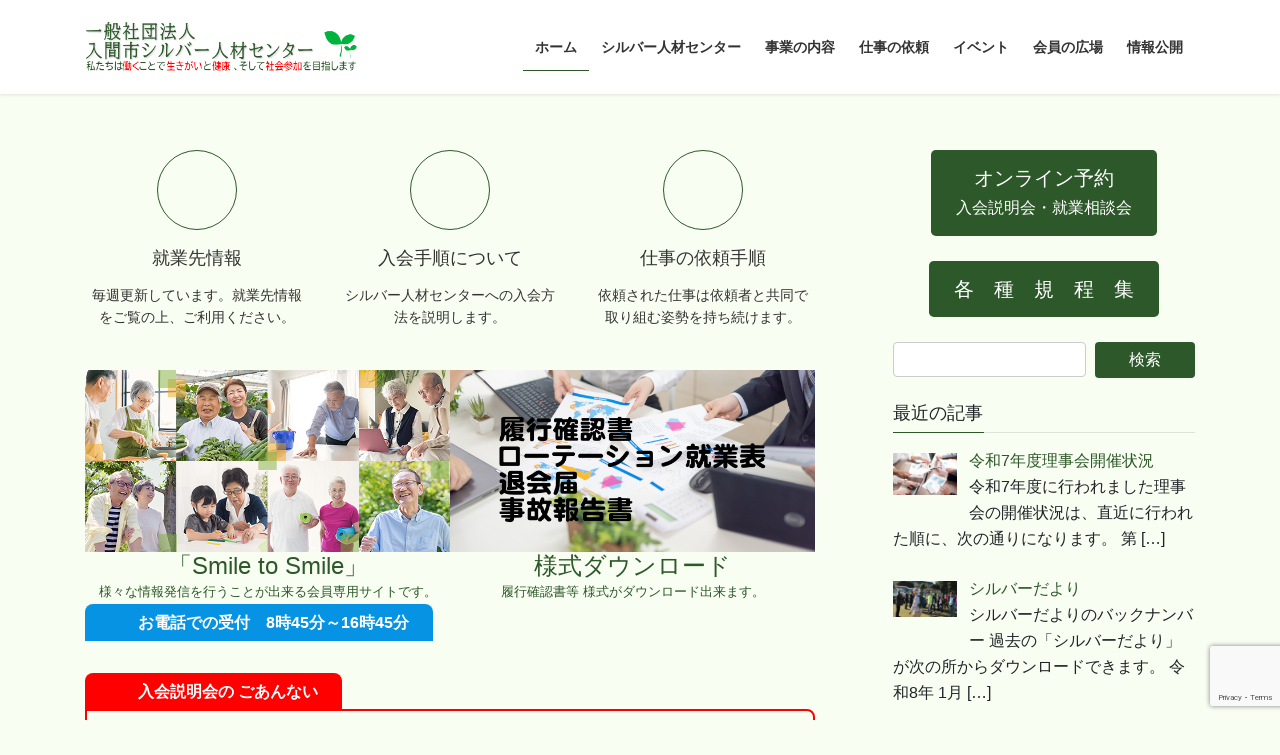

--- FILE ---
content_type: text/html; charset=UTF-8
request_url: https://www.iruma-sjc.or.jp/
body_size: 25115
content:
<!DOCTYPE html>
<html lang="ja">
<head>
<meta charset="utf-8">
<meta http-equiv="X-UA-Compatible" content="IE=edge">
<meta name="viewport" content="width=device-width, initial-scale=1">
<title>一般社団法人入間市シルバー人材センター &#8211; 私たちは働くことで生きがいと健康、そして社会参加を目指します</title>
<meta name='robots' content='max-image-preview:large' />
<link rel='dns-prefetch' href='//www.google.com' />
<link rel="alternate" type="application/rss+xml" title="一般社団法人入間市シルバー人材センター &raquo; フィード" href="https://www.iruma-sjc.or.jp/feed/" />
<link rel="alternate" type="application/rss+xml" title="一般社団法人入間市シルバー人材センター &raquo; コメントフィード" href="https://www.iruma-sjc.or.jp/comments/feed/" />
<script type="text/javascript" id="wpp-js" src="https://www.iruma-sjc.or.jp/wp-content/plugins/wordpress-popular-posts/assets/js/wpp.min.js?ver=7.3.6" data-sampling="0" data-sampling-rate="100" data-api-url="https://www.iruma-sjc.or.jp/wp-json/wordpress-popular-posts" data-post-id="0" data-token="cbd8e80e9f" data-lang="0" data-debug="0"></script>
<link rel="alternate" title="oEmbed (JSON)" type="application/json+oembed" href="https://www.iruma-sjc.or.jp/wp-json/oembed/1.0/embed?url=https%3A%2F%2Fwww.iruma-sjc.or.jp%2F" />
<link rel="alternate" title="oEmbed (XML)" type="text/xml+oembed" href="https://www.iruma-sjc.or.jp/wp-json/oembed/1.0/embed?url=https%3A%2F%2Fwww.iruma-sjc.or.jp%2F&#038;format=xml" />
<style id='wp-img-auto-sizes-contain-inline-css' type='text/css'>
img:is([sizes=auto i],[sizes^="auto," i]){contain-intrinsic-size:3000px 1500px}
/*# sourceURL=wp-img-auto-sizes-contain-inline-css */
</style>
<style id='wp-emoji-styles-inline-css' type='text/css'>

	img.wp-smiley, img.emoji {
		display: inline !important;
		border: none !important;
		box-shadow: none !important;
		height: 1em !important;
		width: 1em !important;
		margin: 0 0.07em !important;
		vertical-align: -0.1em !important;
		background: none !important;
		padding: 0 !important;
	}
/*# sourceURL=wp-emoji-styles-inline-css */
</style>
<style id='wp-block-library-inline-css' type='text/css'>
:root{--wp-block-synced-color:#7a00df;--wp-block-synced-color--rgb:122,0,223;--wp-bound-block-color:var(--wp-block-synced-color);--wp-editor-canvas-background:#ddd;--wp-admin-theme-color:#007cba;--wp-admin-theme-color--rgb:0,124,186;--wp-admin-theme-color-darker-10:#006ba1;--wp-admin-theme-color-darker-10--rgb:0,107,160.5;--wp-admin-theme-color-darker-20:#005a87;--wp-admin-theme-color-darker-20--rgb:0,90,135;--wp-admin-border-width-focus:2px}@media (min-resolution:192dpi){:root{--wp-admin-border-width-focus:1.5px}}.wp-element-button{cursor:pointer}:root .has-very-light-gray-background-color{background-color:#eee}:root .has-very-dark-gray-background-color{background-color:#313131}:root .has-very-light-gray-color{color:#eee}:root .has-very-dark-gray-color{color:#313131}:root .has-vivid-green-cyan-to-vivid-cyan-blue-gradient-background{background:linear-gradient(135deg,#00d084,#0693e3)}:root .has-purple-crush-gradient-background{background:linear-gradient(135deg,#34e2e4,#4721fb 50%,#ab1dfe)}:root .has-hazy-dawn-gradient-background{background:linear-gradient(135deg,#faaca8,#dad0ec)}:root .has-subdued-olive-gradient-background{background:linear-gradient(135deg,#fafae1,#67a671)}:root .has-atomic-cream-gradient-background{background:linear-gradient(135deg,#fdd79a,#004a59)}:root .has-nightshade-gradient-background{background:linear-gradient(135deg,#330968,#31cdcf)}:root .has-midnight-gradient-background{background:linear-gradient(135deg,#020381,#2874fc)}:root{--wp--preset--font-size--normal:16px;--wp--preset--font-size--huge:42px}.has-regular-font-size{font-size:1em}.has-larger-font-size{font-size:2.625em}.has-normal-font-size{font-size:var(--wp--preset--font-size--normal)}.has-huge-font-size{font-size:var(--wp--preset--font-size--huge)}:root .has-text-align-center{text-align:center}:root .has-text-align-left{text-align:left}:root .has-text-align-right{text-align:right}.has-fit-text{white-space:nowrap!important}#end-resizable-editor-section{display:none}.aligncenter{clear:both}.items-justified-left{justify-content:flex-start}.items-justified-center{justify-content:center}.items-justified-right{justify-content:flex-end}.items-justified-space-between{justify-content:space-between}.screen-reader-text{word-wrap:normal!important;border:0;clip-path:inset(50%);height:1px;margin:-1px;overflow:hidden;padding:0;position:absolute;width:1px}.screen-reader-text:focus{background-color:#ddd;clip-path:none;color:#444;display:block;font-size:1em;height:auto;left:5px;line-height:normal;padding:15px 23px 14px;text-decoration:none;top:5px;width:auto;z-index:100000}html :where(.has-border-color){border-style:solid}html :where([style*=border-top-color]){border-top-style:solid}html :where([style*=border-right-color]){border-right-style:solid}html :where([style*=border-bottom-color]){border-bottom-style:solid}html :where([style*=border-left-color]){border-left-style:solid}html :where([style*=border-width]){border-style:solid}html :where([style*=border-top-width]){border-top-style:solid}html :where([style*=border-right-width]){border-right-style:solid}html :where([style*=border-bottom-width]){border-bottom-style:solid}html :where([style*=border-left-width]){border-left-style:solid}html :where(img[class*=wp-image-]){height:auto;max-width:100%}:where(figure){margin:0 0 1em}html :where(.is-position-sticky){--wp-admin--admin-bar--position-offset:var(--wp-admin--admin-bar--height,0px)}@media screen and (max-width:600px){html :where(.is-position-sticky){--wp-admin--admin-bar--position-offset:0px}}
.vk-cols--reverse{flex-direction:row-reverse}.vk-cols--hasbtn{margin-bottom:0}.vk-cols--hasbtn>.row>.vk_gridColumn_item,.vk-cols--hasbtn>.wp-block-column{position:relative;padding-bottom:3em}.vk-cols--hasbtn>.row>.vk_gridColumn_item>.wp-block-buttons,.vk-cols--hasbtn>.row>.vk_gridColumn_item>.vk_button,.vk-cols--hasbtn>.wp-block-column>.wp-block-buttons,.vk-cols--hasbtn>.wp-block-column>.vk_button{position:absolute;bottom:0;width:100%}.vk-cols--fit.wp-block-columns{gap:0}.vk-cols--fit.wp-block-columns,.vk-cols--fit.wp-block-columns:not(.is-not-stacked-on-mobile){margin-top:0;margin-bottom:0;justify-content:space-between}.vk-cols--fit.wp-block-columns>.wp-block-column *:last-child,.vk-cols--fit.wp-block-columns:not(.is-not-stacked-on-mobile)>.wp-block-column *:last-child{margin-bottom:0}.vk-cols--fit.wp-block-columns>.wp-block-column>.wp-block-cover,.vk-cols--fit.wp-block-columns:not(.is-not-stacked-on-mobile)>.wp-block-column>.wp-block-cover{margin-top:0}.vk-cols--fit.wp-block-columns.has-background,.vk-cols--fit.wp-block-columns:not(.is-not-stacked-on-mobile).has-background{padding:0}@media(max-width: 599px){.vk-cols--fit.wp-block-columns:not(.has-background)>.wp-block-column:not(.has-background),.vk-cols--fit.wp-block-columns:not(.is-not-stacked-on-mobile):not(.has-background)>.wp-block-column:not(.has-background){padding-left:0 !important;padding-right:0 !important}}@media(min-width: 782px){.vk-cols--fit.wp-block-columns .block-editor-block-list__block.wp-block-column:not(:first-child),.vk-cols--fit.wp-block-columns>.wp-block-column:not(:first-child),.vk-cols--fit.wp-block-columns:not(.is-not-stacked-on-mobile) .block-editor-block-list__block.wp-block-column:not(:first-child),.vk-cols--fit.wp-block-columns:not(.is-not-stacked-on-mobile)>.wp-block-column:not(:first-child){margin-left:0}}@media(min-width: 600px)and (max-width: 781px){.vk-cols--fit.wp-block-columns .wp-block-column:nth-child(2n),.vk-cols--fit.wp-block-columns:not(.is-not-stacked-on-mobile) .wp-block-column:nth-child(2n){margin-left:0}.vk-cols--fit.wp-block-columns .wp-block-column:not(:only-child),.vk-cols--fit.wp-block-columns:not(.is-not-stacked-on-mobile) .wp-block-column:not(:only-child){flex-basis:50% !important}}.vk-cols--fit--gap1.wp-block-columns{gap:1px}@media(min-width: 600px)and (max-width: 781px){.vk-cols--fit--gap1.wp-block-columns .wp-block-column:not(:only-child){flex-basis:calc(50% - 1px) !important}}.vk-cols--fit.vk-cols--grid>.block-editor-block-list__block,.vk-cols--fit.vk-cols--grid>.wp-block-column,.vk-cols--fit.vk-cols--grid:not(.is-not-stacked-on-mobile)>.block-editor-block-list__block,.vk-cols--fit.vk-cols--grid:not(.is-not-stacked-on-mobile)>.wp-block-column{flex-basis:50%;box-sizing:border-box}@media(max-width: 599px){.vk-cols--fit.vk-cols--grid.vk-cols--grid--alignfull>.wp-block-column:nth-child(2)>.wp-block-cover,.vk-cols--fit.vk-cols--grid.vk-cols--grid--alignfull>.wp-block-column:nth-child(2)>.vk_outer,.vk-cols--fit.vk-cols--grid:not(.is-not-stacked-on-mobile).vk-cols--grid--alignfull>.wp-block-column:nth-child(2)>.wp-block-cover,.vk-cols--fit.vk-cols--grid:not(.is-not-stacked-on-mobile).vk-cols--grid--alignfull>.wp-block-column:nth-child(2)>.vk_outer{width:100vw;margin-right:calc((100% - 100vw)/2);margin-left:calc((100% - 100vw)/2)}}@media(min-width: 600px){.vk-cols--fit.vk-cols--grid.vk-cols--grid--alignfull>.wp-block-column:nth-child(2)>.wp-block-cover,.vk-cols--fit.vk-cols--grid.vk-cols--grid--alignfull>.wp-block-column:nth-child(2)>.vk_outer,.vk-cols--fit.vk-cols--grid:not(.is-not-stacked-on-mobile).vk-cols--grid--alignfull>.wp-block-column:nth-child(2)>.wp-block-cover,.vk-cols--fit.vk-cols--grid:not(.is-not-stacked-on-mobile).vk-cols--grid--alignfull>.wp-block-column:nth-child(2)>.vk_outer{margin-right:calc(100% - 50vw);width:50vw}}@media(min-width: 600px){.vk-cols--fit.vk-cols--grid.vk-cols--grid--alignfull.vk-cols--reverse>.wp-block-column,.vk-cols--fit.vk-cols--grid:not(.is-not-stacked-on-mobile).vk-cols--grid--alignfull.vk-cols--reverse>.wp-block-column{margin-left:0;margin-right:0}.vk-cols--fit.vk-cols--grid.vk-cols--grid--alignfull.vk-cols--reverse>.wp-block-column:nth-child(2)>.wp-block-cover,.vk-cols--fit.vk-cols--grid.vk-cols--grid--alignfull.vk-cols--reverse>.wp-block-column:nth-child(2)>.vk_outer,.vk-cols--fit.vk-cols--grid:not(.is-not-stacked-on-mobile).vk-cols--grid--alignfull.vk-cols--reverse>.wp-block-column:nth-child(2)>.wp-block-cover,.vk-cols--fit.vk-cols--grid:not(.is-not-stacked-on-mobile).vk-cols--grid--alignfull.vk-cols--reverse>.wp-block-column:nth-child(2)>.vk_outer{margin-left:calc(100% - 50vw)}}.vk-cols--menu h2,.vk-cols--menu h3,.vk-cols--menu h4,.vk-cols--menu h5{margin-bottom:.2em;text-shadow:#000 0 0 10px}.vk-cols--menu h2:first-child,.vk-cols--menu h3:first-child,.vk-cols--menu h4:first-child,.vk-cols--menu h5:first-child{margin-top:0}.vk-cols--menu p{margin-bottom:1rem;text-shadow:#000 0 0 10px}.vk-cols--menu .wp-block-cover__inner-container:last-child{margin-bottom:0}.vk-cols--fitbnrs .wp-block-column .wp-block-cover:hover img{filter:unset}.vk-cols--fitbnrs .wp-block-column .wp-block-cover:hover{background-color:unset}.vk-cols--fitbnrs .wp-block-column .wp-block-cover:hover .wp-block-cover__image-background{filter:unset !important}.vk-cols--fitbnrs .wp-block-cover .wp-block-cover__inner-container{position:absolute;height:100%;width:100%}.vk-cols--fitbnrs .vk_button{height:100%;margin:0}.vk-cols--fitbnrs .vk_button .vk_button_btn,.vk-cols--fitbnrs .vk_button .btn{height:100%;width:100%;border:none;box-shadow:none;background-color:unset !important;transition:unset}.vk-cols--fitbnrs .vk_button .vk_button_btn:hover,.vk-cols--fitbnrs .vk_button .btn:hover{transition:unset}.vk-cols--fitbnrs .vk_button .vk_button_btn:after,.vk-cols--fitbnrs .vk_button .btn:after{border:none}.vk-cols--fitbnrs .vk_button .vk_button_link_txt{width:100%;position:absolute;top:50%;left:50%;transform:translateY(-50%) translateX(-50%);font-size:2rem;text-shadow:#000 0 0 10px}.vk-cols--fitbnrs .vk_button .vk_button_link_subCaption{width:100%;position:absolute;top:calc(50% + 2.2em);left:50%;transform:translateY(-50%) translateX(-50%);text-shadow:#000 0 0 10px}@media(min-width: 992px){.vk-cols--media.wp-block-columns{gap:3rem}}.vk-fit-map figure{margin-bottom:0}.vk-fit-map iframe{position:relative;margin-bottom:0;display:block;max-height:400px;width:100vw}.vk-fit-map:is(.alignfull,.alignwide) div{max-width:100%}.vk-table--th--width25 :where(tr>*:first-child){width:25%}.vk-table--th--width30 :where(tr>*:first-child){width:30%}.vk-table--th--width35 :where(tr>*:first-child){width:35%}.vk-table--th--width40 :where(tr>*:first-child){width:40%}.vk-table--th--bg-bright :where(tr>*:first-child){background-color:var(--wp--preset--color--bg-secondary, rgba(0, 0, 0, 0.05))}@media(max-width: 599px){.vk-table--mobile-block :is(th,td){width:100%;display:block}.vk-table--mobile-block.wp-block-table table :is(th,td){border-top:none}}.vk-table--width--th25 :where(tr>*:first-child){width:25%}.vk-table--width--th30 :where(tr>*:first-child){width:30%}.vk-table--width--th35 :where(tr>*:first-child){width:35%}.vk-table--width--th40 :where(tr>*:first-child){width:40%}.no-margin{margin:0}@media(max-width: 599px){.wp-block-image.vk-aligncenter--mobile>.alignright{float:none;margin-left:auto;margin-right:auto}.vk-no-padding-horizontal--mobile{padding-left:0 !important;padding-right:0 !important}}
/* VK Color Palettes */

/*# sourceURL=wp-block-library-inline-css */
</style><style id='wp-block-columns-inline-css' type='text/css'>
.wp-block-columns{box-sizing:border-box;display:flex;flex-wrap:wrap!important}@media (min-width:782px){.wp-block-columns{flex-wrap:nowrap!important}}.wp-block-columns{align-items:normal!important}.wp-block-columns.are-vertically-aligned-top{align-items:flex-start}.wp-block-columns.are-vertically-aligned-center{align-items:center}.wp-block-columns.are-vertically-aligned-bottom{align-items:flex-end}@media (max-width:781px){.wp-block-columns:not(.is-not-stacked-on-mobile)>.wp-block-column{flex-basis:100%!important}}@media (min-width:782px){.wp-block-columns:not(.is-not-stacked-on-mobile)>.wp-block-column{flex-basis:0;flex-grow:1}.wp-block-columns:not(.is-not-stacked-on-mobile)>.wp-block-column[style*=flex-basis]{flex-grow:0}}.wp-block-columns.is-not-stacked-on-mobile{flex-wrap:nowrap!important}.wp-block-columns.is-not-stacked-on-mobile>.wp-block-column{flex-basis:0;flex-grow:1}.wp-block-columns.is-not-stacked-on-mobile>.wp-block-column[style*=flex-basis]{flex-grow:0}:where(.wp-block-columns){margin-bottom:1.75em}:where(.wp-block-columns.has-background){padding:1.25em 2.375em}.wp-block-column{flex-grow:1;min-width:0;overflow-wrap:break-word;word-break:break-word}.wp-block-column.is-vertically-aligned-top{align-self:flex-start}.wp-block-column.is-vertically-aligned-center{align-self:center}.wp-block-column.is-vertically-aligned-bottom{align-self:flex-end}.wp-block-column.is-vertically-aligned-stretch{align-self:stretch}.wp-block-column.is-vertically-aligned-bottom,.wp-block-column.is-vertically-aligned-center,.wp-block-column.is-vertically-aligned-top{width:100%}
/*# sourceURL=https://www.iruma-sjc.or.jp/wp-content/plugins/gutenberg/build/styles/block-library/columns/style.min.css */
</style>
<style id='wp-block-group-inline-css' type='text/css'>
.wp-block-group{box-sizing:border-box}:where(.wp-block-group.wp-block-group-is-layout-constrained){position:relative}
/*# sourceURL=https://www.iruma-sjc.or.jp/wp-content/plugins/gutenberg/build/styles/block-library/group/style.min.css */
</style>
<style id='wp-block-heading-inline-css' type='text/css'>
h1:where(.wp-block-heading).has-background,h2:where(.wp-block-heading).has-background,h3:where(.wp-block-heading).has-background,h4:where(.wp-block-heading).has-background,h5:where(.wp-block-heading).has-background,h6:where(.wp-block-heading).has-background{padding:1.25em 2.375em}h1.has-text-align-left[style*=writing-mode]:where([style*=vertical-lr]),h1.has-text-align-right[style*=writing-mode]:where([style*=vertical-rl]),h2.has-text-align-left[style*=writing-mode]:where([style*=vertical-lr]),h2.has-text-align-right[style*=writing-mode]:where([style*=vertical-rl]),h3.has-text-align-left[style*=writing-mode]:where([style*=vertical-lr]),h3.has-text-align-right[style*=writing-mode]:where([style*=vertical-rl]),h4.has-text-align-left[style*=writing-mode]:where([style*=vertical-lr]),h4.has-text-align-right[style*=writing-mode]:where([style*=vertical-rl]),h5.has-text-align-left[style*=writing-mode]:where([style*=vertical-lr]),h5.has-text-align-right[style*=writing-mode]:where([style*=vertical-rl]),h6.has-text-align-left[style*=writing-mode]:where([style*=vertical-lr]),h6.has-text-align-right[style*=writing-mode]:where([style*=vertical-rl]){rotate:180deg}
/*# sourceURL=https://www.iruma-sjc.or.jp/wp-content/plugins/gutenberg/build/styles/block-library/heading/style.min.css */
</style>
<style id='wp-block-image-inline-css' type='text/css'>
.wp-block-image>a,.wp-block-image>figure>a{display:inline-block}.wp-block-image img{box-sizing:border-box;height:auto;max-width:100%;vertical-align:bottom}@media not (prefers-reduced-motion){.wp-block-image img.hide{visibility:hidden}.wp-block-image img.show{animation:show-content-image .4s}}.wp-block-image[style*=border-radius] img,.wp-block-image[style*=border-radius]>a{border-radius:inherit}.wp-block-image.has-custom-border img{box-sizing:border-box}.wp-block-image.aligncenter{text-align:center}.wp-block-image.alignfull>a,.wp-block-image.alignwide>a{width:100%}.wp-block-image.alignfull img,.wp-block-image.alignwide img{height:auto;width:100%}.wp-block-image .aligncenter,.wp-block-image .alignleft,.wp-block-image .alignright,.wp-block-image.aligncenter,.wp-block-image.alignleft,.wp-block-image.alignright{display:table}.wp-block-image .aligncenter>figcaption,.wp-block-image .alignleft>figcaption,.wp-block-image .alignright>figcaption,.wp-block-image.aligncenter>figcaption,.wp-block-image.alignleft>figcaption,.wp-block-image.alignright>figcaption{caption-side:bottom;display:table-caption}.wp-block-image .alignleft{float:left;margin:.5em 1em .5em 0}.wp-block-image .alignright{float:right;margin:.5em 0 .5em 1em}.wp-block-image .aligncenter{margin-left:auto;margin-right:auto}.wp-block-image :where(figcaption){margin-bottom:1em;margin-top:.5em}.wp-block-image.is-style-circle-mask img{border-radius:9999px}@supports ((-webkit-mask-image:none) or (mask-image:none)) or (-webkit-mask-image:none){.wp-block-image.is-style-circle-mask img{border-radius:0;-webkit-mask-image:url('data:image/svg+xml;utf8,<svg viewBox="0 0 100 100" xmlns="http://www.w3.org/2000/svg"><circle cx="50" cy="50" r="50"/></svg>');mask-image:url('data:image/svg+xml;utf8,<svg viewBox="0 0 100 100" xmlns="http://www.w3.org/2000/svg"><circle cx="50" cy="50" r="50"/></svg>');mask-mode:alpha;-webkit-mask-position:center;mask-position:center;-webkit-mask-repeat:no-repeat;mask-repeat:no-repeat;-webkit-mask-size:contain;mask-size:contain}}:root :where(.wp-block-image.is-style-rounded img,.wp-block-image .is-style-rounded img){border-radius:9999px}.wp-block-image figure{margin:0}.wp-lightbox-container{display:flex;flex-direction:column;position:relative}.wp-lightbox-container img{cursor:zoom-in}.wp-lightbox-container img:hover+button{opacity:1}.wp-lightbox-container button{align-items:center;backdrop-filter:blur(16px) saturate(180%);background-color:#5a5a5a40;border:none;border-radius:4px;cursor:zoom-in;display:flex;height:20px;justify-content:center;opacity:0;padding:0;position:absolute;right:16px;text-align:center;top:16px;width:20px;z-index:100}@media not (prefers-reduced-motion){.wp-lightbox-container button{transition:opacity .2s ease}}.wp-lightbox-container button:focus-visible{outline:3px auto #5a5a5a40;outline:3px auto -webkit-focus-ring-color;outline-offset:3px}.wp-lightbox-container button:hover{cursor:pointer;opacity:1}.wp-lightbox-container button:focus{opacity:1}.wp-lightbox-container button:focus,.wp-lightbox-container button:hover,.wp-lightbox-container button:not(:hover):not(:active):not(.has-background){background-color:#5a5a5a40;border:none}.wp-lightbox-overlay{box-sizing:border-box;cursor:zoom-out;height:100vh;left:0;overflow:hidden;position:fixed;top:0;visibility:hidden;width:100%;z-index:100000}.wp-lightbox-overlay .close-button{align-items:center;cursor:pointer;display:flex;justify-content:center;min-height:40px;min-width:40px;padding:0;position:absolute;right:calc(env(safe-area-inset-right) + 16px);top:calc(env(safe-area-inset-top) + 16px);z-index:5000000}.wp-lightbox-overlay .close-button:focus,.wp-lightbox-overlay .close-button:hover,.wp-lightbox-overlay .close-button:not(:hover):not(:active):not(.has-background){background:none;border:none}.wp-lightbox-overlay .lightbox-image-container{height:var(--wp--lightbox-container-height);left:50%;overflow:hidden;position:absolute;top:50%;transform:translate(-50%,-50%);transform-origin:top left;width:var(--wp--lightbox-container-width);z-index:9999999999}.wp-lightbox-overlay .wp-block-image{align-items:center;box-sizing:border-box;display:flex;height:100%;justify-content:center;margin:0;position:relative;transform-origin:0 0;width:100%;z-index:3000000}.wp-lightbox-overlay .wp-block-image img{height:var(--wp--lightbox-image-height);min-height:var(--wp--lightbox-image-height);min-width:var(--wp--lightbox-image-width);width:var(--wp--lightbox-image-width)}.wp-lightbox-overlay .wp-block-image figcaption{display:none}.wp-lightbox-overlay button{background:none;border:none}.wp-lightbox-overlay .scrim{background-color:#fff;height:100%;opacity:.9;position:absolute;width:100%;z-index:2000000}.wp-lightbox-overlay.active{visibility:visible}@media not (prefers-reduced-motion){.wp-lightbox-overlay.active{animation:turn-on-visibility .25s both}.wp-lightbox-overlay.active img{animation:turn-on-visibility .35s both}.wp-lightbox-overlay.show-closing-animation:not(.active){animation:turn-off-visibility .35s both}.wp-lightbox-overlay.show-closing-animation:not(.active) img{animation:turn-off-visibility .25s both}.wp-lightbox-overlay.zoom.active{animation:none;opacity:1;visibility:visible}.wp-lightbox-overlay.zoom.active .lightbox-image-container{animation:lightbox-zoom-in .4s}.wp-lightbox-overlay.zoom.active .lightbox-image-container img{animation:none}.wp-lightbox-overlay.zoom.active .scrim{animation:turn-on-visibility .4s forwards}.wp-lightbox-overlay.zoom.show-closing-animation:not(.active){animation:none}.wp-lightbox-overlay.zoom.show-closing-animation:not(.active) .lightbox-image-container{animation:lightbox-zoom-out .4s}.wp-lightbox-overlay.zoom.show-closing-animation:not(.active) .lightbox-image-container img{animation:none}.wp-lightbox-overlay.zoom.show-closing-animation:not(.active) .scrim{animation:turn-off-visibility .4s forwards}}@keyframes show-content-image{0%{visibility:hidden}99%{visibility:hidden}to{visibility:visible}}@keyframes turn-on-visibility{0%{opacity:0}to{opacity:1}}@keyframes turn-off-visibility{0%{opacity:1;visibility:visible}99%{opacity:0;visibility:visible}to{opacity:0;visibility:hidden}}@keyframes lightbox-zoom-in{0%{transform:translate(calc((-100vw + var(--wp--lightbox-scrollbar-width))/2 + var(--wp--lightbox-initial-left-position)),calc(-50vh + var(--wp--lightbox-initial-top-position))) scale(var(--wp--lightbox-scale))}to{transform:translate(-50%,-50%) scale(1)}}@keyframes lightbox-zoom-out{0%{transform:translate(-50%,-50%) scale(1);visibility:visible}99%{visibility:visible}to{transform:translate(calc((-100vw + var(--wp--lightbox-scrollbar-width))/2 + var(--wp--lightbox-initial-left-position)),calc(-50vh + var(--wp--lightbox-initial-top-position))) scale(var(--wp--lightbox-scale));visibility:hidden}}
/*# sourceURL=https://www.iruma-sjc.or.jp/wp-content/plugins/gutenberg/build/styles/block-library/image/style.min.css */
</style>
<style id='wp-block-paragraph-inline-css' type='text/css'>
.is-small-text{font-size:.875em}.is-regular-text{font-size:1em}.is-large-text{font-size:2.25em}.is-larger-text{font-size:3em}.has-drop-cap:not(:focus):first-letter{float:left;font-size:8.4em;font-style:normal;font-weight:100;line-height:.68;margin:.05em .1em 0 0;text-transform:uppercase}body.rtl .has-drop-cap:not(:focus):first-letter{float:none;margin-left:.1em}p.has-drop-cap.has-background{overflow:hidden}:root :where(p.has-background){padding:1.25em 2.375em}:where(p.has-text-color:not(.has-link-color)) a{color:inherit}p.has-text-align-left[style*="writing-mode:vertical-lr"],p.has-text-align-right[style*="writing-mode:vertical-rl"]{rotate:180deg}
/*# sourceURL=https://www.iruma-sjc.or.jp/wp-content/plugins/gutenberg/build/styles/block-library/paragraph/style.min.css */
</style>
<style id='global-styles-inline-css' type='text/css'>
:root{--wp--preset--aspect-ratio--square: 1;--wp--preset--aspect-ratio--4-3: 4/3;--wp--preset--aspect-ratio--3-4: 3/4;--wp--preset--aspect-ratio--3-2: 3/2;--wp--preset--aspect-ratio--2-3: 2/3;--wp--preset--aspect-ratio--16-9: 16/9;--wp--preset--aspect-ratio--9-16: 9/16;--wp--preset--color--black: #000000;--wp--preset--color--cyan-bluish-gray: #abb8c3;--wp--preset--color--white: #ffffff;--wp--preset--color--pale-pink: #f78da7;--wp--preset--color--vivid-red: #cf2e2e;--wp--preset--color--luminous-vivid-orange: #ff6900;--wp--preset--color--luminous-vivid-amber: #fcb900;--wp--preset--color--light-green-cyan: #7bdcb5;--wp--preset--color--vivid-green-cyan: #00d084;--wp--preset--color--pale-cyan-blue: #8ed1fc;--wp--preset--color--vivid-cyan-blue: #0693e3;--wp--preset--color--vivid-purple: #9b51e0;--wp--preset--gradient--vivid-cyan-blue-to-vivid-purple: linear-gradient(135deg,rgb(6,147,227) 0%,rgb(155,81,224) 100%);--wp--preset--gradient--light-green-cyan-to-vivid-green-cyan: linear-gradient(135deg,rgb(122,220,180) 0%,rgb(0,208,130) 100%);--wp--preset--gradient--luminous-vivid-amber-to-luminous-vivid-orange: linear-gradient(135deg,rgb(252,185,0) 0%,rgb(255,105,0) 100%);--wp--preset--gradient--luminous-vivid-orange-to-vivid-red: linear-gradient(135deg,rgb(255,105,0) 0%,rgb(207,46,46) 100%);--wp--preset--gradient--very-light-gray-to-cyan-bluish-gray: linear-gradient(135deg,rgb(238,238,238) 0%,rgb(169,184,195) 100%);--wp--preset--gradient--cool-to-warm-spectrum: linear-gradient(135deg,rgb(74,234,220) 0%,rgb(151,120,209) 20%,rgb(207,42,186) 40%,rgb(238,44,130) 60%,rgb(251,105,98) 80%,rgb(254,248,76) 100%);--wp--preset--gradient--blush-light-purple: linear-gradient(135deg,rgb(255,206,236) 0%,rgb(152,150,240) 100%);--wp--preset--gradient--blush-bordeaux: linear-gradient(135deg,rgb(254,205,165) 0%,rgb(254,45,45) 50%,rgb(107,0,62) 100%);--wp--preset--gradient--luminous-dusk: linear-gradient(135deg,rgb(255,203,112) 0%,rgb(199,81,192) 50%,rgb(65,88,208) 100%);--wp--preset--gradient--pale-ocean: linear-gradient(135deg,rgb(255,245,203) 0%,rgb(182,227,212) 50%,rgb(51,167,181) 100%);--wp--preset--gradient--electric-grass: linear-gradient(135deg,rgb(202,248,128) 0%,rgb(113,206,126) 100%);--wp--preset--gradient--midnight: linear-gradient(135deg,rgb(2,3,129) 0%,rgb(40,116,252) 100%);--wp--preset--font-size--small: 13px;--wp--preset--font-size--medium: 20px;--wp--preset--font-size--large: 36px;--wp--preset--font-size--x-large: 42px;--wp--preset--spacing--20: 0.44rem;--wp--preset--spacing--30: 0.67rem;--wp--preset--spacing--40: 1rem;--wp--preset--spacing--50: 1.5rem;--wp--preset--spacing--60: 2.25rem;--wp--preset--spacing--70: 3.38rem;--wp--preset--spacing--80: 5.06rem;--wp--preset--shadow--natural: 6px 6px 9px rgba(0, 0, 0, 0.2);--wp--preset--shadow--deep: 12px 12px 50px rgba(0, 0, 0, 0.4);--wp--preset--shadow--sharp: 6px 6px 0px rgba(0, 0, 0, 0.2);--wp--preset--shadow--outlined: 6px 6px 0px -3px rgb(255, 255, 255), 6px 6px rgb(0, 0, 0);--wp--preset--shadow--crisp: 6px 6px 0px rgb(0, 0, 0);}:where(body) { margin: 0; }:where(.is-layout-flex){gap: 0.5em;}:where(.is-layout-grid){gap: 0.5em;}body .is-layout-flex{display: flex;}.is-layout-flex{flex-wrap: wrap;align-items: center;}.is-layout-flex > :is(*, div){margin: 0;}body .is-layout-grid{display: grid;}.is-layout-grid > :is(*, div){margin: 0;}body{padding-top: 0px;padding-right: 0px;padding-bottom: 0px;padding-left: 0px;}:root :where(.wp-element-button, .wp-block-button__link){background-color: #32373c;border-width: 0;color: #fff;font-family: inherit;font-size: inherit;font-style: inherit;font-weight: inherit;letter-spacing: inherit;line-height: inherit;padding-top: calc(0.667em + 2px);padding-right: calc(1.333em + 2px);padding-bottom: calc(0.667em + 2px);padding-left: calc(1.333em + 2px);text-decoration: none;text-transform: inherit;}.has-black-color{color: var(--wp--preset--color--black) !important;}.has-cyan-bluish-gray-color{color: var(--wp--preset--color--cyan-bluish-gray) !important;}.has-white-color{color: var(--wp--preset--color--white) !important;}.has-pale-pink-color{color: var(--wp--preset--color--pale-pink) !important;}.has-vivid-red-color{color: var(--wp--preset--color--vivid-red) !important;}.has-luminous-vivid-orange-color{color: var(--wp--preset--color--luminous-vivid-orange) !important;}.has-luminous-vivid-amber-color{color: var(--wp--preset--color--luminous-vivid-amber) !important;}.has-light-green-cyan-color{color: var(--wp--preset--color--light-green-cyan) !important;}.has-vivid-green-cyan-color{color: var(--wp--preset--color--vivid-green-cyan) !important;}.has-pale-cyan-blue-color{color: var(--wp--preset--color--pale-cyan-blue) !important;}.has-vivid-cyan-blue-color{color: var(--wp--preset--color--vivid-cyan-blue) !important;}.has-vivid-purple-color{color: var(--wp--preset--color--vivid-purple) !important;}.has-black-background-color{background-color: var(--wp--preset--color--black) !important;}.has-cyan-bluish-gray-background-color{background-color: var(--wp--preset--color--cyan-bluish-gray) !important;}.has-white-background-color{background-color: var(--wp--preset--color--white) !important;}.has-pale-pink-background-color{background-color: var(--wp--preset--color--pale-pink) !important;}.has-vivid-red-background-color{background-color: var(--wp--preset--color--vivid-red) !important;}.has-luminous-vivid-orange-background-color{background-color: var(--wp--preset--color--luminous-vivid-orange) !important;}.has-luminous-vivid-amber-background-color{background-color: var(--wp--preset--color--luminous-vivid-amber) !important;}.has-light-green-cyan-background-color{background-color: var(--wp--preset--color--light-green-cyan) !important;}.has-vivid-green-cyan-background-color{background-color: var(--wp--preset--color--vivid-green-cyan) !important;}.has-pale-cyan-blue-background-color{background-color: var(--wp--preset--color--pale-cyan-blue) !important;}.has-vivid-cyan-blue-background-color{background-color: var(--wp--preset--color--vivid-cyan-blue) !important;}.has-vivid-purple-background-color{background-color: var(--wp--preset--color--vivid-purple) !important;}.has-black-border-color{border-color: var(--wp--preset--color--black) !important;}.has-cyan-bluish-gray-border-color{border-color: var(--wp--preset--color--cyan-bluish-gray) !important;}.has-white-border-color{border-color: var(--wp--preset--color--white) !important;}.has-pale-pink-border-color{border-color: var(--wp--preset--color--pale-pink) !important;}.has-vivid-red-border-color{border-color: var(--wp--preset--color--vivid-red) !important;}.has-luminous-vivid-orange-border-color{border-color: var(--wp--preset--color--luminous-vivid-orange) !important;}.has-luminous-vivid-amber-border-color{border-color: var(--wp--preset--color--luminous-vivid-amber) !important;}.has-light-green-cyan-border-color{border-color: var(--wp--preset--color--light-green-cyan) !important;}.has-vivid-green-cyan-border-color{border-color: var(--wp--preset--color--vivid-green-cyan) !important;}.has-pale-cyan-blue-border-color{border-color: var(--wp--preset--color--pale-cyan-blue) !important;}.has-vivid-cyan-blue-border-color{border-color: var(--wp--preset--color--vivid-cyan-blue) !important;}.has-vivid-purple-border-color{border-color: var(--wp--preset--color--vivid-purple) !important;}.has-vivid-cyan-blue-to-vivid-purple-gradient-background{background: var(--wp--preset--gradient--vivid-cyan-blue-to-vivid-purple) !important;}.has-light-green-cyan-to-vivid-green-cyan-gradient-background{background: var(--wp--preset--gradient--light-green-cyan-to-vivid-green-cyan) !important;}.has-luminous-vivid-amber-to-luminous-vivid-orange-gradient-background{background: var(--wp--preset--gradient--luminous-vivid-amber-to-luminous-vivid-orange) !important;}.has-luminous-vivid-orange-to-vivid-red-gradient-background{background: var(--wp--preset--gradient--luminous-vivid-orange-to-vivid-red) !important;}.has-very-light-gray-to-cyan-bluish-gray-gradient-background{background: var(--wp--preset--gradient--very-light-gray-to-cyan-bluish-gray) !important;}.has-cool-to-warm-spectrum-gradient-background{background: var(--wp--preset--gradient--cool-to-warm-spectrum) !important;}.has-blush-light-purple-gradient-background{background: var(--wp--preset--gradient--blush-light-purple) !important;}.has-blush-bordeaux-gradient-background{background: var(--wp--preset--gradient--blush-bordeaux) !important;}.has-luminous-dusk-gradient-background{background: var(--wp--preset--gradient--luminous-dusk) !important;}.has-pale-ocean-gradient-background{background: var(--wp--preset--gradient--pale-ocean) !important;}.has-electric-grass-gradient-background{background: var(--wp--preset--gradient--electric-grass) !important;}.has-midnight-gradient-background{background: var(--wp--preset--gradient--midnight) !important;}.has-small-font-size{font-size: var(--wp--preset--font-size--small) !important;}.has-medium-font-size{font-size: var(--wp--preset--font-size--medium) !important;}.has-large-font-size{font-size: var(--wp--preset--font-size--large) !important;}.has-x-large-font-size{font-size: var(--wp--preset--font-size--x-large) !important;}
:where(.wp-block-columns.is-layout-flex){gap: 2em;}:where(.wp-block-columns.is-layout-grid){gap: 2em;}
/*# sourceURL=global-styles-inline-css */
</style>
<style id='core-block-supports-inline-css' type='text/css'>
.wp-container-core-columns-is-layout-9d6595d7{flex-wrap:nowrap;}
/*# sourceURL=core-block-supports-inline-css */
</style>

<style id='classic-theme-styles-inline-css' type='text/css'>
.wp-block-button__link{background-color:#32373c;border-radius:9999px;box-shadow:none;color:#fff;font-size:1.125em;padding:calc(.667em + 2px) calc(1.333em + 2px);text-decoration:none}.wp-block-file__button{background:#32373c;color:#fff}.wp-block-accordion-heading{margin:0}.wp-block-accordion-heading__toggle{background-color:inherit!important;color:inherit!important}.wp-block-accordion-heading__toggle:not(:focus-visible){outline:none}.wp-block-accordion-heading__toggle:focus,.wp-block-accordion-heading__toggle:hover{background-color:inherit!important;border:none;box-shadow:none;color:inherit;padding:var(--wp--preset--spacing--20,1em) 0;text-decoration:none}.wp-block-accordion-heading__toggle:focus-visible{outline:auto;outline-offset:0}
/*# sourceURL=https://www.iruma-sjc.or.jp/wp-content/plugins/gutenberg/build/styles/block-library/classic.min.css */
</style>
<link rel='stylesheet' id='coblocks-extensions-css' href='https://www.iruma-sjc.or.jp/wp-content/plugins/coblocks/dist/style-coblocks-extensions.css?ver=3.1.16' type='text/css' media='all' />
<link rel='stylesheet' id='coblocks-animation-css' href='https://www.iruma-sjc.or.jp/wp-content/plugins/coblocks/dist/style-coblocks-animation.css?ver=2677611078ee87eb3b1c' type='text/css' media='all' />
<link rel='stylesheet' id='contact-form-7-css' href='https://www.iruma-sjc.or.jp/wp-content/plugins/contact-form-7/includes/css/styles.css?ver=6.1.4' type='text/css' media='all' />
<link rel='stylesheet' id='mgl-css-css' href='https://www.iruma-sjc.or.jp/wp-content/plugins/meow-gallery/app/style.min.css?ver=1769520574' type='text/css' media='all' />
<link rel='stylesheet' id='leaflet-css-css' href='https://www.iruma-sjc.or.jp/wp-content/plugins/meow-lightbox/app/style.min.css?ver=1769520582' type='text/css' media='all' />
<link rel='stylesheet' id='dashicons-css' href='https://www.iruma-sjc.or.jp/wp-includes/css/dashicons.min.css?ver=6.9' type='text/css' media='all' />
<link rel='stylesheet' id='wp-components-css' href='https://www.iruma-sjc.or.jp/wp-content/plugins/gutenberg/build/styles/components/style.min.css?ver=22.4.2' type='text/css' media='all' />
<link rel='stylesheet' id='godaddy-styles-css' href='https://www.iruma-sjc.or.jp/wp-content/plugins/coblocks/includes/Dependencies/GoDaddy/Styles/build/latest.css?ver=2.0.2' type='text/css' media='all' />
<link rel='stylesheet' id='vk-swiper-style-css' href='https://www.iruma-sjc.or.jp/wp-content/plugins/vk-blocks/vendor/vektor-inc/vk-swiper/src/assets/css/swiper-bundle.min.css?ver=11.0.2' type='text/css' media='all' />
<link rel='stylesheet' id='wordpress-popular-posts-css-css' href='https://www.iruma-sjc.or.jp/wp-content/plugins/wordpress-popular-posts/assets/css/wpp.css?ver=7.3.6' type='text/css' media='all' />
<link rel='stylesheet' id='bootstrap-4-style-css' href='https://www.iruma-sjc.or.jp/wp-content/themes/lightning/_g2/library/bootstrap-4/css/bootstrap.min.css?ver=4.5.0' type='text/css' media='all' />
<link rel='stylesheet' id='lightning-common-style-css' href='https://www.iruma-sjc.or.jp/wp-content/themes/lightning/_g2/assets/css/common.css?ver=15.33.1' type='text/css' media='all' />
<style id='lightning-common-style-inline-css' type='text/css'>
/* vk-mobile-nav */:root {--vk-mobile-nav-menu-btn-bg-src: url("https://www.iruma-sjc.or.jp/wp-content/themes/lightning/_g2/inc/vk-mobile-nav/package/images/vk-menu-btn-black.svg");--vk-mobile-nav-menu-btn-close-bg-src: url("https://www.iruma-sjc.or.jp/wp-content/themes/lightning/_g2/inc/vk-mobile-nav/package/images/vk-menu-close-black.svg");--vk-menu-acc-icon-open-black-bg-src: url("https://www.iruma-sjc.or.jp/wp-content/themes/lightning/_g2/inc/vk-mobile-nav/package/images/vk-menu-acc-icon-open-black.svg");--vk-menu-acc-icon-open-white-bg-src: url("https://www.iruma-sjc.or.jp/wp-content/themes/lightning/_g2/inc/vk-mobile-nav/package/images/vk-menu-acc-icon-open-white.svg");--vk-menu-acc-icon-close-black-bg-src: url("https://www.iruma-sjc.or.jp/wp-content/themes/lightning/_g2/inc/vk-mobile-nav/package/images/vk-menu-close-black.svg");--vk-menu-acc-icon-close-white-bg-src: url("https://www.iruma-sjc.or.jp/wp-content/themes/lightning/_g2/inc/vk-mobile-nav/package/images/vk-menu-close-white.svg");}
/*# sourceURL=lightning-common-style-inline-css */
</style>
<link rel='stylesheet' id='lightning-design-style-css' href='https://www.iruma-sjc.or.jp/wp-content/themes/lightning/_g2/design-skin/origin2/css/style.css?ver=15.33.1' type='text/css' media='all' />
<style id='lightning-design-style-inline-css' type='text/css'>
:root {--color-key:#2d5829;--wp--preset--color--vk-color-primary:#2d5829;--color-key-dark:#2d5829;}
/* ltg common custom */:root {--vk-menu-acc-btn-border-color:#333;--vk-color-primary:#2d5829;--vk-color-primary-dark:#2d5829;--vk-color-primary-vivid:#32612d;--color-key:#2d5829;--wp--preset--color--vk-color-primary:#2d5829;--color-key-dark:#2d5829;}.veu_color_txt_key { color:#2d5829 ; }.veu_color_bg_key { background-color:#2d5829 ; }.veu_color_border_key { border-color:#2d5829 ; }.btn-default { border-color:#2d5829;color:#2d5829;}.btn-default:focus,.btn-default:hover { border-color:#2d5829;background-color: #2d5829; }.wp-block-search__button,.btn-primary { background-color:#2d5829;border-color:#2d5829; }.wp-block-search__button:focus,.wp-block-search__button:hover,.btn-primary:not(:disabled):not(.disabled):active,.btn-primary:focus,.btn-primary:hover { background-color:#2d5829;border-color:#2d5829; }.btn-outline-primary { color : #2d5829 ; border-color:#2d5829; }.btn-outline-primary:not(:disabled):not(.disabled):active,.btn-outline-primary:focus,.btn-outline-primary:hover { color : #fff; background-color:#2d5829;border-color:#2d5829; }a { color:#2d5829; }a:hover { color:#228b22; }
.tagcloud a:before { font-family: "Font Awesome 7 Free";content: "\f02b";font-weight: bold; }
.siteContent_after.sectionBox{padding:0;}
.media .media-body .media-heading a:hover { color:#2d5829; }@media (min-width: 768px){.gMenu > li:before,.gMenu > li.menu-item-has-children::after { border-bottom-color:#2d5829 }.gMenu li li { background-color:#2d5829 }.gMenu li li a:hover { background-color:#2d5829; }} /* @media (min-width: 768px) */.page-header { background-color:#2d5829; }h2,.mainSection-title { border-top-color:#2d5829; }h3:after,.subSection-title:after { border-bottom-color:#2d5829; }ul.page-numbers li span.page-numbers.current,.page-link dl .post-page-numbers.current { background-color:#2d5829; }.pager li > a { border-color:#2d5829;color:#2d5829;}.pager li > a:hover { background-color:#2d5829;color:#fff;}.siteFooter { border-top-color:#2d5829; }dt { border-left-color:#2d5829; }:root {--g_nav_main_acc_icon_open_url:url(https://www.iruma-sjc.or.jp/wp-content/themes/lightning/_g2/inc/vk-mobile-nav/package/images/vk-menu-acc-icon-open-black.svg);--g_nav_main_acc_icon_close_url: url(https://www.iruma-sjc.or.jp/wp-content/themes/lightning/_g2/inc/vk-mobile-nav/package/images/vk-menu-close-black.svg);--g_nav_sub_acc_icon_open_url: url(https://www.iruma-sjc.or.jp/wp-content/themes/lightning/_g2/inc/vk-mobile-nav/package/images/vk-menu-acc-icon-open-white.svg);--g_nav_sub_acc_icon_close_url: url(https://www.iruma-sjc.or.jp/wp-content/themes/lightning/_g2/inc/vk-mobile-nav/package/images/vk-menu-close-white.svg);}
/*# sourceURL=lightning-design-style-inline-css */
</style>
<link rel='stylesheet' id='vk-blocks-build-css-css' href='https://www.iruma-sjc.or.jp/wp-content/plugins/vk-blocks/build/block-build.css?ver=1.115.2.1' type='text/css' media='all' />
<style id='vk-blocks-build-css-inline-css' type='text/css'>

	:root {
		--vk_image-mask-circle: url(https://www.iruma-sjc.or.jp/wp-content/plugins/vk-blocks/inc/vk-blocks/images/circle.svg);
		--vk_image-mask-wave01: url(https://www.iruma-sjc.or.jp/wp-content/plugins/vk-blocks/inc/vk-blocks/images/wave01.svg);
		--vk_image-mask-wave02: url(https://www.iruma-sjc.or.jp/wp-content/plugins/vk-blocks/inc/vk-blocks/images/wave02.svg);
		--vk_image-mask-wave03: url(https://www.iruma-sjc.or.jp/wp-content/plugins/vk-blocks/inc/vk-blocks/images/wave03.svg);
		--vk_image-mask-wave04: url(https://www.iruma-sjc.or.jp/wp-content/plugins/vk-blocks/inc/vk-blocks/images/wave04.svg);
	}
	

	:root {

		--vk-balloon-border-width:1px;

		--vk-balloon-speech-offset:-12px;
	}
	

	:root {
		--vk_flow-arrow: url(https://www.iruma-sjc.or.jp/wp-content/plugins/vk-blocks/inc/vk-blocks/images/arrow_bottom.svg);
	}
	
/*# sourceURL=vk-blocks-build-css-inline-css */
</style>
<link rel='stylesheet' id='lightning-theme-style-css' href='https://www.iruma-sjc.or.jp/wp-content/themes/lightning/style.css?ver=15.33.1' type='text/css' media='all' />
<style id='lightning-theme-style-inline-css' type='text/css'>

			.prBlock_icon_outer { border:1px solid #2d5829; }
			.prBlock_icon { color:#2d5829; }
		
/*# sourceURL=lightning-theme-style-inline-css */
</style>
<link rel='stylesheet' id='vk-font-awesome-css' href='https://www.iruma-sjc.or.jp/wp-content/themes/lightning/vendor/vektor-inc/font-awesome-versions/src/font-awesome/css/all.min.css?ver=7.1.0' type='text/css' media='all' />
<link rel='stylesheet' id='recent-posts-widget-with-thumbnails-public-style-css' href='https://www.iruma-sjc.or.jp/wp-content/plugins/recent-posts-widget-with-thumbnails/public.css?ver=7.1.1' type='text/css' media='all' />
<script type="text/javascript" src="https://www.iruma-sjc.or.jp/wp-content/plugins/gutenberg/build/scripts/hooks/index.min.js?ver=7496969728ca0f95732d" id="wp-hooks-js"></script>
<script type="text/javascript" src="https://www.iruma-sjc.or.jp/wp-content/plugins/gutenberg/build/scripts/i18n/index.min.js?ver=781d11515ad3d91786ec" id="wp-i18n-js"></script>
<script type="text/javascript" id="wp-i18n-js-after">
/* <![CDATA[ */
wp.i18n.setLocaleData( { 'text direction\u0004ltr': [ 'ltr' ] } );
//# sourceURL=wp-i18n-js-after
/* ]]> */
</script>
<script type="text/javascript" id="mwl-build-js-js-extra">
/* <![CDATA[ */
var mwl_settings = {"api_url":"https://www.iruma-sjc.or.jp/wp-json/meow-lightbox/v1/","rest_nonce":"cbd8e80e9f","plugin_url":"https://www.iruma-sjc.or.jp/wp-content/plugins/meow-lightbox/app/","version":"1769520582","settings":{"rtf_slider_fix":false,"engine":"default","backdrop_opacity":85,"theme":"dark","flat_orientation":"below","orientation":"auto","selector":".entry-content, .gallery, .mgl-gallery, .wp-block-gallery,  .wp-block-image","selector_ahead":false,"deep_linking":false,"deep_linking_slug":"mwl","rendering_delay":300,"skip_dynamic_fetch":false,"include_orphans":false,"js_logs":false,"social_sharing":false,"social_sharing_facebook":true,"social_sharing_twitter":true,"social_sharing_pinterest":true,"separate_galleries":false,"disable_arrows_on_mobile":false,"animation_toggle":"none","animation_speed":"normal","low_res_placeholder":false,"wordpress_big_image":false,"right_click_protection":true,"magnification":true,"full_screen":true,"anti_selector":".blog, .archive, .emoji, .attachment-post-image, .no-lightbox","preloading":false,"download_link":false,"caption_source":"caption","caption_ellipsis":true,"exif":{"title":true,"caption":true,"camera":true,"lens":true,"date":false,"date_timezone":false,"shutter_speed":true,"aperture":true,"focal_length":true,"copyright":false,"author":false,"iso":true,"keywords":false,"metadata_toggle":false,"metadata_toggle_start_hidden":false},"slideshow":{"enabled":false,"timer":3000},"map":{"enabled":false}}};
//# sourceURL=mwl-build-js-js-extra
/* ]]> */
</script>
<script type="text/javascript" src="https://www.iruma-sjc.or.jp/wp-content/plugins/meow-lightbox/app/lightbox.js?ver=1769520582" id="mwl-build-js-js"></script>
<script type="text/javascript" src="https://www.iruma-sjc.or.jp/wp-includes/js/jquery/jquery.min.js?ver=3.7.1" id="jquery-core-js"></script>
<script type="text/javascript" src="https://www.iruma-sjc.or.jp/wp-includes/js/jquery/jquery-migrate.min.js?ver=3.4.1" id="jquery-migrate-js"></script>
<link rel="https://api.w.org/" href="https://www.iruma-sjc.or.jp/wp-json/" /><link rel="alternate" title="JSON" type="application/json" href="https://www.iruma-sjc.or.jp/wp-json/wp/v2/pages/3671" /><link rel="EditURI" type="application/rsd+xml" title="RSD" href="https://www.iruma-sjc.or.jp/xmlrpc.php?rsd" />
<meta name="generator" content="WordPress 6.9" />
<link rel="canonical" href="https://www.iruma-sjc.or.jp/" />
<link rel='shortlink' href='https://www.iruma-sjc.or.jp/' />
            <style id="wpp-loading-animation-styles">@-webkit-keyframes bgslide{from{background-position-x:0}to{background-position-x:-200%}}@keyframes bgslide{from{background-position-x:0}to{background-position-x:-200%}}.wpp-widget-block-placeholder,.wpp-shortcode-placeholder{margin:0 auto;width:60px;height:3px;background:#dd3737;background:linear-gradient(90deg,#dd3737 0%,#571313 10%,#dd3737 100%);background-size:200% auto;border-radius:3px;-webkit-animation:bgslide 1s infinite linear;animation:bgslide 1s infinite linear}</style>
            <style id="lightning-color-custom-for-plugins" type="text/css">/* ltg theme common */.color_key_bg,.color_key_bg_hover:hover{background-color: #2d5829;}.color_key_txt,.color_key_txt_hover:hover{color: #2d5829;}.color_key_border,.color_key_border_hover:hover{border-color: #2d5829;}.color_key_dark_bg,.color_key_dark_bg_hover:hover{background-color: #2d5829;}.color_key_dark_txt,.color_key_dark_txt_hover:hover{color: #2d5829;}.color_key_dark_border,.color_key_dark_border_hover:hover{border-color: #2d5829;}</style><style type="text/css" id="custom-background-css">
body.custom-background { background-color: #f8fef1; }
</style>
	<link rel="icon" href="https://www.iruma-sjc.or.jp/wp-content/uploads/2021/01/i.png" sizes="32x32" />
<link rel="icon" href="https://www.iruma-sjc.or.jp/wp-content/uploads/2021/01/i.png" sizes="192x192" />
<link rel="apple-touch-icon" href="https://www.iruma-sjc.or.jp/wp-content/uploads/2021/01/i.png" />
<meta name="msapplication-TileImage" content="https://www.iruma-sjc.or.jp/wp-content/uploads/2021/01/i.png" />
		<style type="text/css" id="wp-custom-css">
			/* 大中小ボタン */
ul#textsize{list-style:none}
ul#textsize li{display:inline-block;/display:inline;/zoom:1; vertical-align:middle;height:30px;}
ul#textsize li a{
	border-radius:3px;
	background-color:#fefefe;
	background-image: linear-gradient(to bottom, #fefefe, #eee);
	padding:5px 10px;
	border:1px solid #ddd;
	display:block;
	text-decoration:none;
	vertical-align:middle
}
ul#textsize li a:hover{
	color:#fff;
	border-radius:3px;
	background-color:#2d5829;
	background-image: linear-gradient(to bottom, #dbf9bb, #2d5829);
	padding:5px 10px;
	border:1px solid #2d5829;
	display:block;
	text-decoration:none
}
.f1 {font-size: 100%}
.f2 {font-size: 110%}
.f3 {font-size: 130%}
li a.f1,
li a.f2,
li a.f3 {font-size: 100%}

h2.header {
  padding: .5em .75em;
  background: -webkit-linear-gradient(top, #2d5829 0%, #e3d3c1 100%);
  background: linear-gradient(to bottom, #2d5829 0%, #e3d3c1 100%);
  color: #fff;
  text-shadow: 1px 1px 1px rgba(0, 0, 0, .3);
}

h2.header1 {
  position: relative;
  padding: .5em .75em;
  background-color: #f6f6f6;
}
h2.header1::before,
h2.header1::after {
  position: absolute;
  bottom: 8px;
  z-index: -1;
  content: '';
  width: 30%;
  height: 50%;
  box-shadow: 0 10px 15px rgba(0, 0, 0, .2);
}
h2.header1::before {
  -webkit-transform: rotate(-3deg);
  transform: rotate(-3deg);
  left: .3em;
}
h2.header1::after {
  -webkit-transform: rotate(3deg);
  transform: rotate(3deg);
  right: .3em;
}

.btn-square {
  display: inline-block;
  padding: 0.5em 1em;
  text-decoration: none;
  background: #ddccba;/*ボタン色*/
  color: #FFF;
  border-bottom: solid 4px #694217;
  border-radius: 3px;
}
.btn-square:active {
  /*ボタンを押したとき*/
  -webkit-transform: translateY(4px);
  transform: translateY(4px);/*下に動く*/
  box-shadow: 0px 0px 1px rgba(0, 0, 0, 0.2);/*影を小さく*/
  border-bottom: none;
}

ol.maru {
  counter-reset: my-counter;
  list-style: none;
  padding: 0;
}
 
ol.maru {
  counter-reset: my-counter;
  list-style: none;
  padding: 0;
  margin: 0;
}
ol.maru li {
  font-size: 100%;
  line-height: 1.5;
  padding-left: 30px;
  position: relative;
}
ol.maru li:before {
  content: counter(my-counter);
  counter-increment: my-counter;
  background-color: #fff;
  border: 1px solid;
  border-radius: 50%;
  box-sizing: border-box;
  display: flex;
  justify-content: center;
  align-items: center;
  height: 18px;
  width: 18px;
  color: #333;
  font-size: 85%;
  line-height: 1;
  position: absolute;
  top: 0;
  left: 0;
}
ol.maru li span {
  display: none;
}
ol.maru2  {
  position: relative;
  margin: 0;
  padding: 0
}
ol.maru2 li  {
  list-style: none;
  list-style-position: outside;
  margin: 0;
  padding-left: 1.25em
}
ol.maru2 li span {
  position: absolute;
  left: 0;
  margin: 0
}

/* タイトルヘッダー */
header h1.entry-title {
  padding: .5em .75em;
  background: -webkit-linear-gradient(top, #dbf9bb 0%, #2d5829 100%);
  background: linear-gradient(to bottom, #dbf9bb 0%, #2d5829 100%);
  color: #fff;
  text-shadow: 1px 1px 1px rgba(0, 0, 0, .3);
}
.postList h1.entry-title a {
  position: relative;
  padding: 0 .4em .1em;
}
.postList h1.entry-title a::after {
  position: absolute;
  bottom: 0;
  left: 0;
  z-index: -1;
  content: '';
  width: 100%;
  height: 10px;
  background-color: #dbf9bb;
}

/* タイトル(ドッグイヤー風) */
.dogyear {
  position: relative;
  padding: 1em 4em 1em 1em;
  -webkit-background: linear-gradient(-155deg, rgba(0, 0, 0, 0) 1.5em, #dbf9bb 0%);
  background: linear-gradient(-155deg, rgba(0, 0, 0, 0) 1.5em, #dbf9bb 0%);
  border-radius: 6px;
}
.dogyear::after {
  position: absolute;
  top: 0;
  right: 0;
  content: '';
  width: 1.65507em;
  height: 3.5493em;
  background: -webkit-linear-gradient(to left bottom, rgba(0, 0, 0, 0) 50%, rgba(0, 0, 0, .1) 0%, rgba(0, 0, 0, .2));
  background: linear-gradient(to left bottom, rgba(0, 0, 0, 0) 50%, rgba(0, 0, 0, .1) 0%, rgba(0, 0, 0, .2));
  border-bottom-left-radius: 6px;
  box-shadow: -.2em .2em .3em -.1em rgba(0, 0, 0, .15);
  -webkit-transform: translateY(-1.89424em) rotate(-40deg);
  transform: translateY(-1.89424em) rotate(-40deg);
  -webkit-transform-origin: bottom right;
  transform-origin: bottom right;
}

/* ※メモ */
ul.memo li {
	 list-style: none!important;
}
ul.memo li::before {
	 content: "※";
	 padding-right: 5px;
	 color: red;
}

h2.title {
	background-color: #2d5829;
	margin-bottom: 1em;
	font-size: 1.3em;
	padding: 5px 5px 5px 7px;
	border-left-style: solid;
	border-left-width: 7px;
	border-left-color: #d5c4b1;
	color: #FFF;
	font-weight: bold;
	clear: both;
}
h2.title a:link, h2.title a:visited {
	color: white;
}

h3.subtitle {
	font-size: 1.2em;
	border-bottom-style: dashed;
	border-bottom-width: 1px;
	border-left-style: solid;
	border-left-width: 7px;
	border-color: #2d5829;
	padding: 2px 2px 2px 7px;
	margin-top: 1em;
	margin-bottom: 1em;
	clear: both;
}
h3.subtitle a:link, h3.subtitle a:visited {
	color: white;
}

#list2 { width:580px; }
#list2 ol,#list2 ul { color:#2d5829;  }
#list2 ol li,#list2 ul li { padding:0;  }
#list2 ol li p,#list2 ul li p { padding:8px; font-style:normal; font-size:14px; color:#000; border-left: 1px solid #000; }
#list2 ol li p em,#list2 ul li p em { display:block; }

.minititle{
     width : 100% ;
     font-size : 16px ;
     line-height : 24px ;
     padding-left : 5px ;
     margin : 2px 0px 0px 0px ;
     background : #dbf9bb ;
     border-bottom : solid 2px #228b22 ;
}

@media screen and (max-width: 768px) {
.minititle2{
     width : 95% ;
     font-size : 20px ;
     line-height : 28px ;
     padding-left : 5px ;
     margin : 15px 0px 15px 0px ;
     background : #dbf9bb ;
     border-bottom : solid 2px #228b22 ;
}
}
@media screen and (min-width: 768px) {
.minititle2{
     width : 75% ;
     font-size : 20px ;
     line-height : 28px ;
     padding-left : 5px ;
     margin : 15px 0px 15px 0px ;
     background : #dbf9bb ;
     border-bottom : solid 2px #228b22 ;
}
}
.minititle3{
     width : 100% ;
     font-size : 14px ;
     line-height : 20px ;
     padding-left : 5px ;
     margin : 15px 0px 15px 0px ;
     background : #dbf9bb ;
     border-bottom : solid 2px #228b22 ;
}

dl.listyoko dt {
  clear: left;
  float: left;
  margin: 0 0 0;
  width: 8.5em;
}

dl.listyoko dd {
  margin-bottom: 0em;
  margin-left: 8.5em;
}

ul.greenmark {
list-style-image: url(/images/point049_04.gif);
}

/* 横並びリスト */
@media screen and (max-width: 768px) {
dl.table_01,
dl.table_02,
dl.table_03,
dl.table_04 {
	margin: 0 0 10px;
	padding: 0 10px 10px;
	border: 7px #dbf9bb solid;
}
dl.table_01 dt,
dl.table_02 dt,
dl.table_03 dt,
dl.table_04 dt {
	padding: 10px 0;
	font-weight: bold;
	text-indent: 1em;
	line-height: 150%;
}
dl.table_01 dd,
dl.table_02 dd,
dl.table_03 dd,
dl.table_04 dd {
	margin-left: 1.5em;
	line-height: 150%;
	border-bottom: 1px #2d5829 solid;
}
}
@media screen and (min-width: 768px) {
dl.table_01,
dl.table_02,
dl.table_03,
dl.table_04 {
	margin: 0 0 15px;
	padding: 0 10px 10px;
	border: 7px #dbf9bb solid;
}
dl.table_01 dt {
	float: left;
	width: 6em;
	padding: 10px 0;
	font-weight: bold;
	text-indent: 1em;
	line-height: 150%;
}
dl.table_01 dd {
	padding: 10px 0 10px 6em;
	line-height: 150%;
	border-bottom: 1px #2d5829 solid;
}
dl.table_02 dt {
	float: left;
	width: 8em;
	padding: 10px 0;
	font-weight: bold;
	text-indent: 1em;
	line-height: 150%;
}
dl.table_02 dd {
	padding: 10px 0 10px 8em;
	line-height: 150%;
	border-bottom: 1px #2d5829 solid;
}
dl.table_03 dt {
	float: left;
	width: 18em;
	padding: 10px 0;
	font-weight: bold;
	text-indent: 1em;
	line-height: 150%;
}
dl.table_03 dd {
	padding: 10px 0 10px 18em;
	line-height: 150%;
	border-bottom: 1px #2d5829 solid;
}
dl.table_04 dt {
	float: left;
	width: 12em;
	padding: 10px 0;
	font-weight: bold;
	text-indent: 1em;
	line-height: 150%;
}
dl.table_04 dd {
	padding: 10px 0 10px 12em;
	line-height: 150%;
	border-bottom: 1px #2d5829 solid;
}
}

.table_05 {
width:100%;margin:0px 0px 10px 0px;padding:0px;
border-collapse:separate;
border-spacing:0px;
border-top:1px solid #228b22;
border-left:1px solid #228b22;
empty-cells:show;
}
.table_05 th {
width:25%;padding:4px 2px 2px 4px;
text-align:center;vertical-align:middle;color:#FFFFFF;
background-color:#2d5829;
border-top:1px solid #dbf9bb;border-left:1px solid #dbf9bb;
border-right:1px solid #228b22;border-bottom:1px solid #228b22;
}
.table_05 td {
padding:4px 2px 2px 4px;
background-color:#dbf9bb;
border-right:1px solid #228b22;
border-bottom:1px solid #228b22;
}
@media screen and (max-width: 768px) {
.table_06 {
width:90%;margin:0px 0px 10px 0px;padding:0px;
border-collapse:separate;
border-spacing:0px;
border-top:1px solid #228b22;
border-left:1px solid #228b22;
empty-cells:show;
}
}
@media screen and (min-width: 768px) {
.table_06 {
width:60%;margin:0px 0px 10px 0px;padding:0px;
border-collapse:separate;
border-spacing:0px;
border-top:1px solid #228b22;
border-left:1px solid #228b22;
empty-cells:show;
}
}
.table_06 th {
padding:4px 2px 2px 4px;
text-align:left;vertical-align:top;color:#FFFFFF;
background-color:#2d5829;
border-top:1px solid #dbf9bb;border-left:1px solid #dbf9bb;
border-right:1px solid #228b22;border-bottom:1px solid #228b22;
}
.table_06 td {
padding:4px 2px 2px 4px;
background-color:#dbf9bb;
border-right:1px solid #228b22;
border-bottom:1px solid #228b22;
}

/* レスポンシブな表 */
.table_07 dl,.table_07 dt, .table_07 dd {
	margin: 0;
	padding: 0;
}
.table_07 dl {
	display: flex;
	flex-flow: row wrap;
	width: 90%;
	margin: 10px auto;
}
.table_07 dt {
	flex-basis: 20%;
	padding: 10px;
	background-color: #f1f1f1;
	border-bottom: 1px solid #ccc;
}
.table_07 dd {
	flex-basis: 80%;
	padding: 20px;
	background-color: #fff;
	border-bottom: 1px solid #ccc;
}

.table_07 dt:first-child {
 	border-top: 1px solid #ccc;
}

.table_07 dd:nth-child(2) {
 	border-top: 1px solid #ccc;
}

@media screen and (max-width: 559px) {
	.table_07 dl {
		flex-flow: column;
		width: 100%;
		padding: 0 20px;
		border: 0;
	}
	.table_07 dt, .table_07 dd {
		padding: 10px;
		border-bottom: 1px solid #ccc;
	}
	.table_07 dd:nth-child(2) {
	 	border-top: 0;
	}
}

/* 横並び */
.clearfix dt {
/* 左に寄せる */
float: left ;
/* 後続の左寄せを解除 */
clear: left ;
margin-right: 0.5em ;
width: 120px ;
}

.clearfix dd {
float: left ;
margin-left: 1em ;
}

ul.circle{
    margin: 0 0 1em 1em;
    padding: 0;
    list-style-type: circle;
}

ul.circle li{
    text-align: left;
    line-height: 1.4;
    padding: 2;
    background-image: none;
    border-bottom-width: 0;
    list-style-type: none;
    margin-left:14px;
}

ul.circle li:before {
	color: #228b22;
	content: '◎';
	margin-left:-14px;
}

ul.kome{
    margin: 0 0 1em 1em;
    padding: 0;
    list-style-type: circle;
}

ul.kome > li{
    text-align: left;
    line-height: 1.4;
    padding: 2;
    background-image: none;
    border-bottom-width: 0;
    list-style-type: none;
    margin-left:14px;
}

ul.kome > li:before {
	color: red;
	content: '※';
	margin-left:-14px;
}
#post-3671 h1.entry-title{
	display:none;
}

#post-3671 .sns-share-buttons{
	display:none;
}
.date-tags, .post-date, .entry-meta, .widget_postlist, .widget_categories, .widget_archive{display:none;}

.postList .well p {
    display:none !important;
}

.widget_nav_menu ul, .widget_recent_entries ul {
    font-size: 16px !important;
    color: #007bff !important;
}

/* Lightning */
/* ページトップボタン */
.page_top_btn{
	outline-color:#2d5829;
	background-color:transparent;
}
.page_top_btn:after{
	position:fixed;
	bottom:calc(3% + 36px);
	right:calc(2% + 31px);
	width:0;
	height:0;
	content:"\f062";
	font-family:"Font Awesome 5 Free";
	font-weight:900;
	font-size:24px;
	color:#fff;
	text-align:center;
}
.page_top_btn:before{
	position:fixed;
	bottom:calc(3%);
	right:calc(2%);
	width:40px;
	height:38px;
	content:"";
	color:#fff;
	text-align:center;
	background-color:rgba(45,88,41,0.8);
	border:1px solid #fff;
}
/* モバイルメニュー */
@media screen and (max-width: 992px){
	.siteHeader .container{
		display:flex;
		align-items:center;
		justify-content:center;
		height:70px;
	}
	.navbar-header{
		display:block;
		min-height:36px;
		max-height:50px;
		height:10vw;
		margin:0 auto;
		padding:0;
	}
	.navbar-brand.siteHeader_logo{
		height:100%;
	}
	.navbar-brand.siteHeader_logo,.navbar-brand.siteHeader_logo a,.navbar-brand.siteHeader_logo span{
		display:block;
		height:100%;
	}
	.navbar-brand img {
		width:auto;
		height:100%;
		max-height:100%;
	}
	.vk-mobile-nav{
		padding-top:75px
	}
	.vk-mobile-nav-menu-btn {
		position: fixed;
		top: 8px;
		left: 10px;
		width: 54px;
		height: 54px;
		box-shadow:none;
		background-color:rgba(45,88,41,0.4);
		border-radius:0;
		border-color:#2d5829;
}
}
/* Copyright削除 */
footer .copySection p:nth-child(2) {
    display:none !important;
}

/* 	フッター余白調整 */
.sectionBox {padding: 0;}
.siteFooter .widget { margin-bottom: 5px;}

/* テーブルのヘッダ文字の折り返し無し */
@media screen and (min-width: 768px) {
  table.table_05, 
  table.table_06 {width: 90%;}
  table.table_05 th, 
  table.table_06 th {white-space: nowrap;}
}

/* 文字サイズの非表示 */
@media screen and (max-width: 768px) {
	.myPCMode {
		display: none;
	}
}

/* キャッチアイ画像の中央寄せ */
.veu_autoEyeCatchBox img {display: block; margin: auto;}

/* 議事録用 */
ol.agenda {
	list-style-type: none;
	counter-reset: number; /* section のカウンタを 0 にセット */
}
ol.agenda li:before {
	counter-increment: number; /* number カウンタを増加 */
	content: "第"counter(number)"号議案 "; /* カウンタを表示 */
}

ol.report {
	list-style-type: none;
	counter-reset: number;
}
ol.report li:before {
	counter-increment: number;
	content: "（"counter(number)"）";
}

/* 電話番号リンクを表示させない */
@media (min-width: 769px) {
  a[href^="tel:"] {
    pointer-events: none;
  }
  span.hreftel {
    display: none;
  }
}

/* オレンジボタン */
a.btn_orange {
	display: block;
	text-align: center;
	vertical-align: middle;
	text-decoration: none;
	width: 120px;
	margin: auto;
	padding: 1rem 4rem;
	font-weight: bold;
	border: 2px solid #ff8040;
	color: #ff8040;
	border-radius: 100vh;
	transition: 0.5s;
}
a.btn_orange:hover {
	color: #fff;
	background: #ff8040;
}
/* ボタン（矢印付き）--------------------------------- */

/* ボタンのスタイル */
.arrowbtn-4 a {
	--arrow-color: #333; /* 矢印の色 */
	display: inline-block; /* インラインブロック要素にする */
	border: 1px solid #b5b5ae; /* ボタンの枠線の設定（太さ、種類、色） */
	color: var(--arrow-color); /* 文字色を矢印の色と合わせる */
	padding: 10px 50px 10px 20px; /* 内側の余白（上・右・下・左） */
	text-decoration: none; /* 下線を非表示 */
	border-radius: 99px; /* ボタンを丸みのある角に */
	transition: .3s all; /* 変化をゆっくりにする */
	position: relative; /* 疑似要素の位置基準 */
}

/* 矢印のスタイル */
.arrowbtn-4 a:after {
	content: ''; /* 疑似要素で矢印を描写 */
	border-bottom: 1px solid var(--arrow-color); /* 矢印の下線の設定 */
	border-right: 1px solid var(--arrow-color); /* 矢印の右線の設定 */
	width: 15px; /* 矢印の幅 */
	height: 3px; /* 矢印の高さ */
	transform: skewX(45deg); /* 矢印の角度 */
	position: absolute; /* 親要素からの位置指定 */
	right: 20px; /* ボタンの右からの距離 */
	bottom: 50%; /* ボタンの中央位置に配置 */
	transition: .3s all; /* 変化をスムーズに */
}

/* マウスオーバー時の変化 */
.arrowbtn-4 a:hover {
	--link-btn-color: #b5b5ae; /* ホバー時のボタン色 */
	background-color: var(--link-btn-color); /* 背景色を変更 */
	border-color: var(--link-btn-color); /* 枠線色を変更 */
	color: #fff; /* 文字色を白に */
}

.arrowbtn-4 a:hover:after {
	border-color: #fff; /* ホバー時に矢印の色を白に変更 */
	right: 15px; /* 矢印の位置を左へ少し移動 */
}


table.design09{
  width: 100%;
  border-collapse:separate;
  border-spacing: 0;
}

table.design09 th:first-child{
  border-radius: 5px 0 0 0;
}

table.design09 th:last-child{
  border-radius: 0 5px 0 0;
  border-right: 1px solid #4d7f55;
}

table.design09 th{
  text-align: center;
  color:white;
  background: linear-gradient(#8bb3a6,#2a804e);
  border-left: 1px solid #4d7f55;
  border-top: 1px solid #4d7f55;
  border-bottom: 1px solid #4d7f55;
  box-shadow: 0px 1px 1px rgba(255,255,255,0.3) inset;
  width: 10%;
  padding: 10px 0;
}

table.design09 td{
  text-align: left;
  border-left: 1px solid #a8b7c5;
  border-bottom: 1px solid #a8b7c5;
  border-top:none;
  box-shadow: 0px -3px 5px 1px #eee inset;
  width: 25%;
  padding: 10px 0 10px 10px;
}

table.design09 td:last-child{
  border-right: 1px solid #a8b7c5;
}

table.design09 tr:last-child td:first-child {
  border-radius: 0 0 0 5px;
}

table.design09 tr:last-child td:last-child {
  border-radius: 0 0 5px 0;
}

/* 付箋風リスト */
ul.fusen, ol.fusen {
  padding: 0;
  position: relative;
}

ul.fusen li, ol.fusen li {
  color: black;
  border-left: solid 6px #2d5829;/*左側の線*/
  background: #dbf9bb;/*背景色*/
  margin-bottom: 3px;/*下のバーとの余白*/
  line-height: 1.5;
  border-radius: 0 15px 15px 0;/*右側の角だけ丸く*/
  padding: 0.5em;
  list-style-type: none!important;/*ポチ消す*/
}

/* フローデザイン */
.flow_design05 {
  display: flex;
  justify-content: center;
  align-items: center;
}

.flow05 {
  padding-left: 0;
}

.flow05 > li {
  list-style-type: none;
  position: relative;
  padding-left: 50px;
}

.flow05 > li:not(:last-child) {
  padding-bottom: 10px;
}

.flow05 > li .icon05 {
  width: 2em;
  height: 2em;
  line-height: 2em;
  text-align: center;
  border-radius: 100vh;
  display: inline-block;
  background: #2d5829;
  color: #fff;
  position: absolute;
  left: 0;
}

.flow05 > li:not(:last-child)::before {
  content: '';
  background: #c3c3c3;
  width: 4px;
  height: 100%;
  position: absolute;
  top: calc(50% - -30px);
  left: 19px;
  transform: translateY(-50%);
  -webkit-transform: translateY(-50%);
  -ms-transform: translateY(-50%);
}

.flow05 > li dl dt {
  font-size: 1.3em;
  font-weight: 600;
  color: #2d5829;
}

.flow05 > li dl dd {
  margin-left: 0;
}		</style>
		
</head>
<body class="home wp-singular page-template-default page page-id-3671 custom-background wp-theme-lightning vk-blocks fa_v7_css sidebar-fix sidebar-fix-priority-top bootstrap4 device-pc">
<a class="skip-link screen-reader-text" href="#main">コンテンツへスキップ</a>
<a class="skip-link screen-reader-text" href="#vk-mobile-nav">ナビゲーションに移動</a>
<header class="siteHeader">
		<div class="container siteHeadContainer">
		<div class="navbar-header">
						<h1 class="navbar-brand siteHeader_logo">
			<a href="https://www.iruma-sjc.or.jp/">
				<span><img src="http://www.iruma-sjc.or.jp/wp-content/uploads/2021/01/logo-2.png" alt="一般社団法人入間市シルバー人材センター" /></span>
			</a>
			</h1>
					</div>

					<div id="gMenu_outer" class="gMenu_outer">
				<nav class="menu-%e3%83%a1%e3%82%a4%e3%83%b3%e3%83%a1%e3%83%8b%e3%83%a5%e3%83%bc-container"><ul id="menu-%e3%83%a1%e3%82%a4%e3%83%b3%e3%83%a1%e3%83%8b%e3%83%a5%e3%83%bc" class="menu gMenu vk-menu-acc"><li id="menu-item-3695" class="menu-item menu-item-type-custom menu-item-object-custom current-menu-item current_page_item"><a href="/"><strong class="gMenu_name">ホーム</strong></a></li>
<li id="menu-item-3689" class="menu-item menu-item-type-taxonomy menu-item-object-category"><a href="https://www.iruma-sjc.or.jp/category/silvermanpowercenter/"><strong class="gMenu_name">シルバー人材センター</strong></a></li>
<li id="menu-item-3688" class="menu-item menu-item-type-taxonomy menu-item-object-category"><a href="https://www.iruma-sjc.or.jp/category/business/"><strong class="gMenu_name">事業の内容</strong></a></li>
<li id="menu-item-3837" class="menu-item menu-item-type-custom menu-item-object-custom"><a href="/2011/01/03/%e4%bb%95%e4%ba%8b%e3%81%ae%e4%be%9d%e9%a0%bc%e6%89%8b%e9%a0%86/"><strong class="gMenu_name">仕事の依頼</strong></a></li>
<li id="menu-item-3685" class="menu-item menu-item-type-taxonomy menu-item-object-category menu-item-has-children"><a href="https://www.iruma-sjc.or.jp/category/event/"><strong class="gMenu_name">イベント</strong></a>
<ul class="sub-menu">
	<li id="menu-item-3720" class="menu-item menu-item-type-taxonomy menu-item-object-category"><a href="https://www.iruma-sjc.or.jp/category/event/%e3%82%a4%e3%83%99%e3%83%b3%e3%83%88%e3%81%ae%e3%81%94%e6%a1%88%e5%86%85/">イベントのご案内</a></li>
	<li id="menu-item-3719" class="menu-item menu-item-type-taxonomy menu-item-object-category"><a href="https://www.iruma-sjc.or.jp/category/event/%e3%82%a4%e3%83%99%e3%83%b3%e3%83%88%e3%81%ae%e3%81%94%e5%a0%b1%e5%91%8a/">イベントのご報告</a></li>
</ul>
</li>
<li id="menu-item-3702" class="menu-item menu-item-type-taxonomy menu-item-object-category menu-item-has-children"><a href="https://www.iruma-sjc.or.jp/category/%e4%bc%9a%e5%93%a1%e3%81%ae%e5%ba%83%e5%a0%b4/"><strong class="gMenu_name">会員の広場</strong></a>
<ul class="sub-menu">
	<li id="menu-item-3693" class="menu-item menu-item-type-taxonomy menu-item-object-category"><a href="https://www.iruma-sjc.or.jp/category/%e4%bc%9a%e5%93%a1%e3%81%ae%e5%ba%83%e5%a0%b4/%e3%82%b5%e3%83%bc%e3%82%af%e3%83%ab%e6%b4%bb%e5%8b%95/">サークル活動</a></li>
	<li id="menu-item-3694" class="menu-item menu-item-type-taxonomy menu-item-object-category"><a href="https://www.iruma-sjc.or.jp/category/%e4%bc%9a%e5%93%a1%e3%81%ae%e5%ba%83%e5%a0%b4/%e4%bc%9a%e5%93%a1%e3%81%ae%e7%b4%b9%e4%bb%8b/">会員の紹介</a></li>
	<li id="menu-item-3692" class="menu-item menu-item-type-taxonomy menu-item-object-category"><a href="https://www.iruma-sjc.or.jp/category/%e4%bc%9a%e5%93%a1%e3%81%ae%e5%ba%83%e5%a0%b4/%e4%bc%9a%e5%a0%b1%e3%80%81%e3%81%8a%e7%9f%a5%e3%82%89%e3%81%9b/">会報、お知らせ</a></li>
	<li id="menu-item-3706" class="menu-item menu-item-type-taxonomy menu-item-object-category"><a href="https://www.iruma-sjc.or.jp/category/%e4%bc%9a%e5%93%a1%e3%81%ae%e5%ba%83%e5%a0%b4/%e5%85%a5%e4%bc%9a%e3%81%ae%e6%89%8b%e9%a0%86/">入会の手順</a></li>
	<li id="menu-item-3708" class="menu-item menu-item-type-taxonomy menu-item-object-category"><a href="https://www.iruma-sjc.or.jp/category/%e4%bc%9a%e5%93%a1%e3%81%ae%e5%ba%83%e5%a0%b4/%e8%ac%9b%e7%bf%92%e4%bc%9a%e3%81%ae%e3%81%8a%e7%9f%a5%e3%82%89%e3%81%9b/">講習会のお知らせ</a></li>
</ul>
</li>
<li id="menu-item-3690" class="menu-item menu-item-type-taxonomy menu-item-object-category"><a href="https://www.iruma-sjc.or.jp/category/informationdisclosure/"><strong class="gMenu_name">情報公開</strong></a></li>
</ul></nav>			</div>
			</div>
	</header>


<div class="section siteContent">
<div class="container">
<div class="row">

			<div class="col mainSection mainSection-col-two baseSection vk_posts-mainSection">

			
			<div class="widget"><div class="prBlocks prBlocks-default row"><article class="prBlock prBlock_lighnt col-sm-4"><a href="/info/info.pdf"><div class="prBlock_icon_outer"><i class="fas fa-people-carry font_icon prBlock_icon"></i></div><h1 class="prBlock_title">就業先情報</h1><p class="prBlock_summary">毎週更新しています。就業先情報をご覧の上、ご利用ください。</p></a></article><!--//.prBlock -->
<article class="prBlock prBlock_lighnt col-sm-4"><a href="https://www.iruma-sjc.or.jp/2011/06/13/%e5%85%a5%e4%bc%9a%e6%89%8b%e9%a0%86%e3%81%ab%e3%81%a4%e3%81%84%e3%81%a6/"><div class="prBlock_icon_outer"><i class="fas fa-chalkboard-teacher font_icon prBlock_icon"></i></div><h1 class="prBlock_title">入会手順について</h1><p class="prBlock_summary">シルバー人材センターへの入会方法を説明します。</p></a></article><!--//.prBlock -->
<article class="prBlock prBlock_lighnt col-sm-4"><a href="/2011/01/03/%e4%bb%95%e4%ba%8b%e3%81%ae%e4%be%9d%e9%a0%bc%e6%89%8b%e9%a0%86/"><div class="prBlock_icon_outer"><i class="far fa-handshake font_icon prBlock_icon"></i></div><h1 class="prBlock_title">仕事の依頼手順</h1><p class="prBlock_summary">依頼された仕事は依頼者と共同で取り組む姿勢を持ち続けます。</p></a></article><!--//.prBlock -->
</div></div>
			
			
			
				
					
						
						<article id="post-3671" class="post-3671 page type-page status-publish hentry">
													<div class="entry-body">
							
<div class="wp-block-columns is-layout-flex wp-container-core-columns-is-layout-9d6595d7 wp-block-columns-is-layout-flex">

<div class="wp-block-column is-layout-flow wp-block-column-is-layout-flow">

<a title="「Smile to Smile」のログイン画面へ移動します" href="https://www.s22s.jp/auth/login.php"><img fetchpriority="high" decoding="async" width="640" height="320" src="/wp-content/uploads/2024/03/s22s_mainimg.jpg" alt="Smile to Smile image" class="wp-image-5074" srcset="https://www.iruma-sjc.or.jp/wp-content/uploads/2024/03/s22s_mainimg.jpg 640w, https://www.iruma-sjc.or.jp/wp-content/uploads/2024/03/s22s_mainimg-300x150.jpg 300w, https://www.iruma-sjc.or.jp/wp-content/uploads/2024/03/s22s_mainimg-150x75.jpg 150w" sizes="(max-width: 640px) 100vw, 640px" /></a>


<div class="wp-block-group"><div class="wp-block-group__inner-container is-layout-flow wp-block-group-is-layout-flow">

<h4 class="wp-block-heading has-text-align-center mb-0 is-style-vk-heading-plain"><a title="「Smile to Smile」のログイン画面へ移動します" href="https://www.s22s.jp/auth/login.php">「Smile to Smile」</a></h4>

 
<p class="has-text-align-center vk_block-margin-0--margin-top has-vk-color-primary-color has-text-color has-small-font-size wp-block-paragraph"><a title="「Smile to Smile」のログイン画面へ移動します" href="https://www.s22s.jp/auth/login.php">様々な情報発信を行うことが出来る会員専用サイトです。</a></p>

</div></div>
</div>


<div class="wp-block-column is-layout-flow wp-block-column-is-layout-flow">

<a title="様式ダウンロードページへ移動します" href="/2024/03/05/%E6%A7%98%E5%BC%8F%E3%83%80%E3%82%A6%E3%83%B3%E3%83%AD%E3%83%BC%E3%83%89/"><img decoding="async" src="https://www.iruma-sjc.or.jp/wp-content/uploads/2024/03/380f02cdc1836c70114d54fb857ab56a-1.png" alt="ダウンロード書類" class="wp-image-5081"/></a>


<div class="wp-block-group"><div class="wp-block-group__inner-container is-layout-flow wp-block-group-is-layout-flow">

<h4 class="wp-block-heading has-text-align-center mb-0 is-style-vk-heading-plain"><a title="様式ダウンロードページへ移動します" href="/2024/03/05/%E6%A7%98%E5%BC%8F%E3%83%80%E3%82%A6%E3%83%B3%E3%83%AD%E3%83%BC%E3%83%89/">様式ダウンロード</a></h4>

 
<p class="has-text-align-center vk_block-margin-0--margin-top has-vk-color-primary-color has-text-color has-small-font-size wp-block-paragraph"><a title="様式ダウンロードページへ移動します" href="/2024/03/05/%E6%A7%98%E5%BC%8F%E3%83%80%E3%82%A6%E3%83%B3%E3%83%AD%E3%83%BC%E3%83%89/">履行確認書等 様式がダウンロード出来ます。</a></p>

</div></div>
</div>
</div>


<div class="wp-block-vk-blocks-border-box vk_borderBox vk_borderBox-background-transparent has-text-color has-vivid-cyan-blue-color is-style-vk_borderBox-style-solid-round-tit-tab">
<div class="vk_borderBox_title_container has-background has-vivid-cyan-blue-background-color"><i class="fas fa-exclamation-circle"></i>
<h4 class="vk_borderBox_title">お電話での受付　8時45分～16時45分</h4>
</div>
</div>


<div class="wp-block-vk-blocks-border-box vk_borderBox vk_borderBox-background-transparent has-text-color is-style-vk_borderBox-style-solid-round-tit-tab" style="color: #ff0000;">
<div class="vk_borderBox_title_container has-background" style="background-color: #ff0000;"><i class="fas fa-exclamation-circle"></i>
<h4 class="vk_borderBox_title">入会説明会の ごあんない</h4>
</div>
<div class="vk_borderBox_body">
<p class="wp-block-paragraph"><strong><a href="/wp-content/uploads/2025/04/e994c0de9cf7627aa29d06f6f5aaf8b7.pdf" rel="noreferrer noopener"><span class="vk_highlighter" style="background: linear-gradient(transparent 60%,rgba(252, 185, 0, 0.7) 0); font-size: 1.4em;" data-color="#fcb900">60歳を過ぎても輝き続けるために ～会員募集中～&#x1f4d5;</span></a></strong></p>
</div>
</div>



<div class="wp-block-vk-blocks-border-box vk_borderBox vk_borderBox-background-transparent has-text-color has-pale-pink-color is-style-vk_borderBox-style-solid-round-tit-tab">
<div class="vk_borderBox_title_container has-background has-pale-pink-background-color"><i class="fas fa-exclamation-circle"></i>
<h4 class="vk_borderBox_title">シルボンヌWEB</h4>
</div>
<div class="vk_borderBox_body">
<p class="wp-block-paragraph"><a href="https://silbonne.jp/" rel="noreferrer noopener"><strong>シルボンヌ～60歳以上の元気な女性を応援する情報サイト～</strong>&#x1f517;</a><br/><a href="https://silbonne.jp/sc_name/iruma_sc" rel="noreferrer noopener">入間市からも情報&#9166;が投稿されます！ ご期待ください！！&#x1f517;</a></p>
</div>
</div>


<div class="wp-block-vk-blocks-border-box vk_borderBox vk_borderBox-background-transparent has-text-color is-style-vk_borderBox-style-solid-round-tit-tab" style="color: #006400;">
<div class="vk_borderBox_title_container has-background" style="background-color: #006400;"><i class="fas fa-exclamation-circle"></i>
<h4 class="vk_borderBox_title"> 植木剪定・除草作業の実施時期</h4>
</div>
<div class="vk_borderBox_body">
<p class="wp-block-paragraph"><strong>　植木剪定・除草作業は大変多くのご予約をいただいておりますので、実施可能時期のご確認をお願いいたします。なお、作業場所は入間市内に限ります。</strong></p>
<p>　なお、就業会員の減少と、猛暑のため作業中止等の理由から受付件数を制限させていただいております。ご理解のほどよろしくお願いいたします。</p>
<p class="arrowbtn-4"><a href="/2025/01/24/植木・除草作業実施可能時期について/">時期の詳細はコチラから</a></p>
</div>
</div>


<div class="wp-block-vk-blocks-border-box vk_borderBox vk_borderBox-background-transparent has-text-color is-style-vk_borderBox-style-solid-round-tit-tab" style="color: #ffd700;">
<div class="vk_borderBox_title_container has-background" style="background-color: #ffd700;"><i class="fas fa-exclamation-circle"></i>
<h4 class="vk_borderBox_title">パソコン教室 生徒募集中！</h4>
</div>
<div class="vk_borderBox_body">
<p class="wp-block-paragraph"><strong><a href="/wp-content/uploads/2025/04/7516bc179a2ef3740cc4b90aa2ab0afd.pdf" rel="noreferrer noopener"><span class="vk_highlighter" style="background: linear-gradient(transparent 60%,rgba(252, 185, 0, 0.7) 0); font-size: 1.4em;" data-color="#fcb900">パソコンやスマホの操作に困っていませんか？ &#x1f4d5;</span></a></strong></p>
<p class="arrowbtn-4"><a href="/2011/02/03/すぐに役立つパソコン教室/">パソコン教室の詳細はコチラから</a></p>
</div>
</div>



<div class="wp-block-vk-blocks-border-box vk_borderBox vk_borderBox-background-transparent has-text-color has-vivid-cyan-blue-color is-style-vk_borderBox-style-solid-round-tit-tab">
<div class="vk_borderBox_title_container has-background has-vivid-cyan-blue-background-color"><i class="fas fa-exclamation-circle"></i>
<h4 class="vk_borderBox_title">はじめよう75歳からの健康づくり</h4>
</div>
<div class="vk_borderBox_body">
<p class="wp-block-paragraph"><span class="vk_highlighter" style="background: linear-gradient(transparent 60%,rgba(255, 105, 0, 0.7) 0); font-size: 1.4em;" data-color="#ff6900"><a href="/wp-content/uploads/2019/06/70f0d8fa78c7b09b66c629e6fe54f342.pdf" rel="noreferrer noopener"><strong>『フレイルに負けないからだ』をつくるために&#x1f4d5;</strong></a></span></p>
</div>
</div>


<div class="wp-block-vk-blocks-border-box vk_borderBox vk_borderBox-background-transparent has-text-color has-luminous-vivid-orange-color is-style-vk_borderBox-style-solid-round-tit-tab">
<div class="vk_borderBox_title_container has-background has-luminous-vivid-orange-background-color"><i class="fas fa-exclamation-circle"></i>
<h4 class="vk_borderBox_title">契約方法について</h4></div><div class="vk_borderBox_body">
<p class="wp-block-paragraph">　令和６年１１月に施行された「フリーランス新法」を踏まえて、センターの契約方式が替わりました。（令和７年４月から契約方法が変更になりました。）<br>　お仕事をご依頼される皆様、会員の皆様に対してリーフレットなどの資料をご用意しました。ご確認をお願いいたします。</p>



<p class="wp-block-paragraph"><span class="vk_highlighter" style="background: linear-gradient(transparent 60%,rgba(252, 185, 0, 0.7) 0); font-size: 1.4em;" data-color="#fcb900">　なお、お仕事のご依頼方法は、今まで通りになります。</span></p>



<div class="wp-block-vk-blocks-balloon vk_balloon vk_balloon-position-left vk_balloon-type-speech vk_balloon-animation-none"><div class="vk_balloon_icon"><figure><img decoding="async" class="vk_balloon_icon_image vk_balloon_icon_image-type-circle " src="/wp-content/uploads/2024/09/e51da9b2718897b472a46c3e11abaecb.png" alt=""/><figcaption class="vk_balloon_icon_name"><span style="font-size:140%;">お仕事をご依頼される皆様へ</span></figcaption></figure></div><div class="vk_balloon_content_outer" style="padding:0;margin:0;"><div class="vk_balloon_content  vk_balloon_content-border-true"><span class="vk_balloon_content_before "></span><span class="vk_balloon_content_after "></span>


<ul class="wp-block-list" style="margin:0;">
<li><a href="/wp-content/uploads/2024/08/ToU.pdf" target="_new" rel="noopener" title="シルバー人材センター利用規約を表示します">シルバー人材センター利用規約&#x1f4d5;</a></li>
<li><a href="/wp-content/uploads/2024/08/leaflet4clients.pdf" target="_new" rel="noopener" title="お仕事をご依頼される皆様向けリーフレットを表示します">リーフレット&#x1f4d5;</a></li>
</ul>
</div></div></div>



<div class="wp-block-vk-blocks-balloon vk_balloon vk_balloon-position-right vk_balloon-type-think vk_balloon-animation-none">
 <div class="vk_balloon_icon"><figure><img decoding="async" class="vk_balloon_icon_image vk_balloon_icon_image-type-normal " src="/wp-content/uploads/2024/09/15c812b1dc88045313b2256ffacfc0ba.png" alt=""/><figcaption class="vk_balloon_icon_name"><span style="font-size:140%;">会員の皆様へ</span></figcaption></figure></div>
 <div class="vk_balloon_content_outer" style="padding:0;margin:0;">
  <div class="vk_balloon_content  vk_balloon_content-border-true"><span class="vk_balloon_content_before "></span><span class="vk_balloon_content_after "></span>
<ul class="wp-block-list" style="margin:0;">
<li><a href="/wp-content/uploads/2024/08/workrules.pdf" target="_new" rel="noopener" title="会員業務就業規約を表示します">会員業務就業規約&#x1f4d5;</a></li>
<li><a href="/wp-content/uploads/2024/08/leaflet4members.pdf" target="_new" rel="noopener" title="会員の皆様向けリーフレットを表示します">リーフレット&#x1f4d5;</a></li>
</ul>
</div></div></div>

</div></div>
<!-- /wp:post-content -->
<!-- wp:group -->
<div class="wp-block-group"><!-- wp:columns -->
<div class="wp-block-columns"><!-- wp:column {"width":"100%"} -->
<div class="wp-block-column" style="flex-basis: 100%;"><!-- wp:group -->
<div class="wp-block-group">


</div><!-- /wp:group -->
</div><!-- /wp:column -->
</div><!-- /wp:columns -->
</div><!-- /wp:group -->

<!-- wp:paragraph -->
<p>&nbsp;</p>
<!-- /wp:paragraph -->						</div>
																				 </article><!-- [ /#post-3671 ] -->

					
				
			
			
						</div><!-- [ /.mainSection ] -->

							<div class="col subSection sideSection sideSection-col-two baseSection">
										<aside class="widget widget_block" id="block-17">
<div class="wp-block-vk-blocks-button vk_button vk_button-color-custom vk_button-align-center is-style-shine vk_block-margin-0--margin-top vk_block-margin-xxs--margin-bottom coblocks-animate" data-coblocks-animation="slideInRight"><a href="/入会に関するオンライン予約/" class="vk_button_link btn has-background has-vk-color-primary-background-color btn-lg" role="button" aria-pressed="true" rel="noopener"><div class="vk_button_link_caption"><span class="vk_button_link_txt">オンライン予約</span></div><p class="vk_button_link_subCaption">入会説明会・就業相談会</p></a></div>
</aside><aside class="widget widget_block" id="block-16">
<div class="wp-block-vk-blocks-button vk_button vk_button-color-custom vk_button-align-center is-style-shine vk_block-margin-xxs--margin-top vk_block-margin-xxs--margin-bottom coblocks-animate" data-coblocks-animation="slideInRight"><a href="/2025/10/21/各種規程集/" class="vk_button_link btn has-background has-vk-color-primary-background-color btn-lg" role="button" aria-pressed="true" rel="noopener"><div class="vk_button_link_caption"><span class="vk_button_link_txt">各　種　規　程　集</span></div></a></div>
</aside><aside class="widget widget_search" id="search-3"><form role="search" method="get" id="searchform" class="searchform" action="https://www.iruma-sjc.or.jp/">
				<div>
					<label class="screen-reader-text" for="s">検索:</label>
					<input type="text" value="" name="s" id="s" />
					<input type="submit" id="searchsubmit" value="検索" />
				</div>
			</form></aside><aside class="widget recent-posts-widget-with-thumbnails" id="recent-posts-widget-with-thumbnails-3">
<div id="rpwwt-recent-posts-widget-with-thumbnails-3" class="rpwwt-widget">
<h1 class="widget-title subSection-title">最近の記事</h1>
	<ul>
		<li><a href="https://www.iruma-sjc.or.jp/2026/01/27/%e4%bb%a4%e5%92%8c7%e5%b9%b4%e5%ba%a6%e7%90%86%e4%ba%8b%e4%bc%9a%e9%96%8b%e5%82%ac%e7%8a%b6%e6%b3%81/"><img width="64" height="43" src="https://www.iruma-sjc.or.jp/wp-content/uploads/2025/05/5083785_s-150x100.jpg" class="attachment-64x64 size-64x64 wp-post-image" alt="会議(理事会)" decoding="async" loading="lazy" srcset="https://www.iruma-sjc.or.jp/wp-content/uploads/2025/05/5083785_s-150x100.jpg 150w, https://www.iruma-sjc.or.jp/wp-content/uploads/2025/05/5083785_s-300x200.jpg 300w, https://www.iruma-sjc.or.jp/wp-content/uploads/2025/05/5083785_s.jpg 640w" sizes="auto, (max-width: 64px) 100vw, 64px" /><span class="rpwwt-post-title">令和7年度理事会開催状況</span></a><div class="rpwwt-post-excerpt">令和7年度に行われました理事会の開催状況は、直近に行われた順に、次の通りになります。 第 <span class="rpwwt-post-excerpt-more"> […]</span></div></li>
		<li><a href="https://www.iruma-sjc.or.jp/2025/12/16/%e3%82%b7%e3%83%ab%e3%83%90%e3%83%bc%e4%be%bf%e3%82%8a/"><img width="64" height="36" src="https://www.iruma-sjc.or.jp/wp-content/uploads/2025/01/2070acc7bab82648824a16c7f1f13ca1-150x84.png" class="attachment-64x64 size-64x64 wp-post-image" alt="第10回元気な入間ウォーキング大会" decoding="async" loading="lazy" srcset="https://www.iruma-sjc.or.jp/wp-content/uploads/2025/01/2070acc7bab82648824a16c7f1f13ca1-150x84.png 150w, https://www.iruma-sjc.or.jp/wp-content/uploads/2025/01/2070acc7bab82648824a16c7f1f13ca1-300x167.png 300w, https://www.iruma-sjc.or.jp/wp-content/uploads/2025/01/2070acc7bab82648824a16c7f1f13ca1-1024x570.png 1024w, https://www.iruma-sjc.or.jp/wp-content/uploads/2025/01/2070acc7bab82648824a16c7f1f13ca1-768x428.png 768w, https://www.iruma-sjc.or.jp/wp-content/uploads/2025/01/2070acc7bab82648824a16c7f1f13ca1-320x180.png 320w, https://www.iruma-sjc.or.jp/wp-content/uploads/2025/01/2070acc7bab82648824a16c7f1f13ca1.png 1433w" sizes="auto, (max-width: 64px) 100vw, 64px" /><span class="rpwwt-post-title">シルバーだより</span></a><div class="rpwwt-post-excerpt">シルバーだよりのバックナンバー 過去の「シルバーだより」が次の所からダウンロードできます。 令和8年 1月 <span class="rpwwt-post-excerpt-more"> […]</span></div></li>
		<li><a href="https://www.iruma-sjc.or.jp/2025/10/21/%e7%ac%ac11%e5%9b%9e%e5%85%83%e6%b0%97%e3%81%aa%e5%85%a5%e9%96%93%e3%82%a6%e3%82%a9%e3%83%bc%e3%82%ad%e3%83%b3%e3%82%b0%e5%a4%a7%e4%bc%9a/"><img width="64" height="60" src="https://www.iruma-sjc.or.jp/wp-content/uploads/2025/10/2d18d776f69d159aafb6944eea46d321-150x140.jpg" class="attachment-64x64 size-64x64 wp-post-image" alt="第11回元気な入間ウォーキング大会" decoding="async" loading="lazy" srcset="https://www.iruma-sjc.or.jp/wp-content/uploads/2025/10/2d18d776f69d159aafb6944eea46d321-150x140.jpg 150w, https://www.iruma-sjc.or.jp/wp-content/uploads/2025/10/2d18d776f69d159aafb6944eea46d321-300x281.jpg 300w, https://www.iruma-sjc.or.jp/wp-content/uploads/2025/10/2d18d776f69d159aafb6944eea46d321-1024x958.jpg 1024w, https://www.iruma-sjc.or.jp/wp-content/uploads/2025/10/2d18d776f69d159aafb6944eea46d321-768x718.jpg 768w, https://www.iruma-sjc.or.jp/wp-content/uploads/2025/10/2d18d776f69d159aafb6944eea46d321-1536x1437.jpg 1536w, https://www.iruma-sjc.or.jp/wp-content/uploads/2025/10/2d18d776f69d159aafb6944eea46d321.jpg 1654w" sizes="auto, (max-width: 64px) 100vw, 64px" /><span class="rpwwt-post-title">第11回元気な入間ウォーキング大会</span></a><div class="rpwwt-post-excerpt">～きっと素晴らしい出会いがある！～ <span class="rpwwt-post-excerpt-more"> […]</span></div></li>
		<li><a href="https://www.iruma-sjc.or.jp/2025/10/21/%e5%90%84%e7%a8%ae%e8%a6%8f%e7%a8%8b%e9%9b%86/"><img width="64" height="43" src="https://www.iruma-sjc.or.jp/wp-content/uploads/2025/10/kinemaPAR513682319_TP_V-150x100.jpg" class="attachment-64x64 size-64x64 wp-post-image" alt="" decoding="async" loading="lazy" srcset="https://www.iruma-sjc.or.jp/wp-content/uploads/2025/10/kinemaPAR513682319_TP_V-150x100.jpg 150w, https://www.iruma-sjc.or.jp/wp-content/uploads/2025/10/kinemaPAR513682319_TP_V-300x200.jpg 300w, https://www.iruma-sjc.or.jp/wp-content/uploads/2025/10/kinemaPAR513682319_TP_V-1024x683.jpg 1024w, https://www.iruma-sjc.or.jp/wp-content/uploads/2025/10/kinemaPAR513682319_TP_V-768x512.jpg 768w, https://www.iruma-sjc.or.jp/wp-content/uploads/2025/10/kinemaPAR513682319_TP_V-1536x1024.jpg 1536w, https://www.iruma-sjc.or.jp/wp-content/uploads/2025/10/kinemaPAR513682319_TP_V.jpg 1600w" sizes="auto, (max-width: 64px) 100vw, 64px" /><span class="rpwwt-post-title">各種規程集</span></a><div class="rpwwt-post-excerpt">　各種規程の一覧になります。　名称をクリックし、ダウンロードしてご使用ください。 <span class="rpwwt-post-excerpt-more"> […]</span></div></li>
		<li><a href="https://www.iruma-sjc.or.jp/2025/07/01/%e6%b1%ba%e7%ae%97%e8%b3%87%e6%96%99/"><img width="64" height="64" src="https://www.iruma-sjc.or.jp/wp-content/uploads/2020/07/PPW_memotosya-pen_TP_V-100x100.jpg" class="attachment-64x64 size-64x64 wp-post-image" alt="" decoding="async" loading="lazy" srcset="https://www.iruma-sjc.or.jp/wp-content/uploads/2020/07/PPW_memotosya-pen_TP_V-100x100.jpg 100w, https://www.iruma-sjc.or.jp/wp-content/uploads/2020/07/PPW_memotosya-pen_TP_V-150x150.jpg 150w" sizes="auto, (max-width: 64px) 100vw, 64px" /><span class="rpwwt-post-title">決算資料</span></a><div class="rpwwt-post-excerpt">決算資料のダウンロード <span class="rpwwt-post-excerpt-more"> […]</span></div></li>
	</ul>
</div><!-- .rpwwt-widget -->
</aside><aside class="widget widget_block" id="block-5"><div class="popular-posts"><h1 class="widget-title subSection-title">人気の記事</h1><script type="application/json" data-id="wpp-block-inline-js">{"title":"\u4eba\u6c17\u306e\u8a18\u4e8b","limit":"3","offset":0,"range":"last24hours","time_quantity":"24","time_unit":"hour","freshness":false,"order_by":"views","post_type":"post","pid":"","exclude":"","taxonomy":"category","term_id":"","author":"","shorten_title":{"active":false,"length":0,"words":false},"post-excerpt":{"active":false,"length":0,"keep_format":false,"words":false},"thumbnail":{"active":true,"width":"64","height":"64","build":"manual","size":""},"rating":false,"stats_tag":{"comment_count":false,"views":false,"author":false,"date":{"active":false,"format":"F j, Y"},"taxonomy":{"active":false,"name":"category"}},"markup":{"custom_html":true,"wpp-start":"<ul class=\"wpp-list\">","wpp-end":"<\/ul>","title-start":"<h1 class=\"widget-title subSection-title\">","title-end":"<\/h1>","post-html":"<li class=\"{current_class}\">{thumb} {title} <span class=\"wpp-meta post-stats\">{stats}<\/span><\/li>"},"theme":{"name":""}}</script><div class="wpp-widget-block-placeholder"></div></div></aside><aside class="widget widget_links" id="linkcat-47"><h1 class="widget-title subSection-title">リンク</h1>
	<ul class='xoxo blogroll'>
<li><a href="http://www.city.iruma.saitama.jp/" title="埼玉県入間市公式ホームページ。「香り豊かな緑の文化都市」入間市へようこそ！">1.埼玉県入間市役所</a></li>
<li><a href="https://www.iki-iki-saitama.jp/silver/" title="埼玉県シルバー人材センター連合は、埼玉県内のシルバー人材センター、高齢者 事業団を構成員（活動拠点）とし、 その活動を支援しています。 ">2.埼玉県シルバー人材センター連合</a></li>
<li><a href="https://silbonne.jp/" title="60歳以上の元気な女性を応援する情報サイト ">3.シルボンヌWEB</a></li>
<li><a href="https://webc.sjc.ne.jp/tokorozawa/index" title="公益社団法人所沢市シルバー人材センター">4.公益社団法人所沢市シルバー人材センター</a></li>
<li><a href="https://webc.sjc.ne.jp/sayama/" title="公益社団法人狭山市シルバー人材センター">5.公益社団法人狭山市シルバー人材センター</a></li>
<li><a href="http://www.silver-brain.com/saitama/hanno/" title="公益社団法人飯能市シルバー人材センター">6.公益社団法人飯能市シルバー人材センター</a></li>
<li><a href="https://webc.sjc.ne.jp/hidaka/index" title="公益社団法人日高市シルバー人材センターのホームページ">7.公益社団法人日高市シルバー人材センター</a></li>
<li><a href="https://webc.sjc.ne.jp/kawagoe/index" title="公益社団法人川越市シルバー人材センターのホームページ">8.公益社団法人川越市シルバー人材センター</a></li>
<li><a href="https://webc.sjc.ne.jp/irumatobu/index" title="公益社団法人入間東部シルバー人材センターーのホームページ">9.公益社団法人入間東部シルバー人材センター</a></li>

	</ul>
</aside>
									</div><!-- [ /.subSection ] -->
			

</div><!-- [ /.row ] -->
</div><!-- [ /.container ] -->
</div><!-- [ /.siteContent ] -->


<footer class="section siteFooter">
			
	
	<div class="container sectionBox copySection text-center">
			<p>Copyright &copy; 一般社団法人入間市シルバー人材センター All Rights Reserved.</p><p>Powered by <a href="https://wordpress.org/">WordPress</a> &amp; <a href="https://lightning.nagoya/ja/" target="_blank" title="Free WordPress Theme Lightning"> Lightning Theme</a> by Vektor,Inc. technology.</p>	</div>
</footer>
<div id="vk-mobile-nav-menu-btn" class="vk-mobile-nav-menu-btn position-right">MENU</div><div class="vk-mobile-nav vk-mobile-nav-drop-in" id="vk-mobile-nav"><nav class="vk-mobile-nav-menu-outer" role="navigation"><ul id="menu-%e3%83%a1%e3%82%a4%e3%83%b3%e3%83%a1%e3%83%8b%e3%83%a5%e3%83%bc-1" class="vk-menu-acc menu"><li id="menu-item-3695" class="menu-item menu-item-type-custom menu-item-object-custom current-menu-item current_page_item menu-item-3695"><a href="/" aria-current="page">ホーム</a></li>
<li id="menu-item-3689" class="menu-item menu-item-type-taxonomy menu-item-object-category menu-item-3689"><a href="https://www.iruma-sjc.or.jp/category/silvermanpowercenter/">シルバー人材センター</a></li>
<li id="menu-item-3688" class="menu-item menu-item-type-taxonomy menu-item-object-category menu-item-3688"><a href="https://www.iruma-sjc.or.jp/category/business/">事業の内容</a></li>
<li id="menu-item-3837" class="menu-item menu-item-type-custom menu-item-object-custom menu-item-3837"><a href="/2011/01/03/%e4%bb%95%e4%ba%8b%e3%81%ae%e4%be%9d%e9%a0%bc%e6%89%8b%e9%a0%86/">仕事の依頼</a></li>
<li id="menu-item-3685" class="menu-item menu-item-type-taxonomy menu-item-object-category menu-item-has-children menu-item-3685"><a href="https://www.iruma-sjc.or.jp/category/event/">イベント</a>
<ul class="sub-menu">
	<li id="menu-item-3720" class="menu-item menu-item-type-taxonomy menu-item-object-category menu-item-3720"><a href="https://www.iruma-sjc.or.jp/category/event/%e3%82%a4%e3%83%99%e3%83%b3%e3%83%88%e3%81%ae%e3%81%94%e6%a1%88%e5%86%85/">イベントのご案内</a></li>
	<li id="menu-item-3719" class="menu-item menu-item-type-taxonomy menu-item-object-category menu-item-3719"><a href="https://www.iruma-sjc.or.jp/category/event/%e3%82%a4%e3%83%99%e3%83%b3%e3%83%88%e3%81%ae%e3%81%94%e5%a0%b1%e5%91%8a/">イベントのご報告</a></li>
</ul>
</li>
<li id="menu-item-3702" class="menu-item menu-item-type-taxonomy menu-item-object-category menu-item-has-children menu-item-3702"><a href="https://www.iruma-sjc.or.jp/category/%e4%bc%9a%e5%93%a1%e3%81%ae%e5%ba%83%e5%a0%b4/">会員の広場</a>
<ul class="sub-menu">
	<li id="menu-item-3693" class="menu-item menu-item-type-taxonomy menu-item-object-category menu-item-3693"><a href="https://www.iruma-sjc.or.jp/category/%e4%bc%9a%e5%93%a1%e3%81%ae%e5%ba%83%e5%a0%b4/%e3%82%b5%e3%83%bc%e3%82%af%e3%83%ab%e6%b4%bb%e5%8b%95/">サークル活動</a></li>
	<li id="menu-item-3694" class="menu-item menu-item-type-taxonomy menu-item-object-category menu-item-3694"><a href="https://www.iruma-sjc.or.jp/category/%e4%bc%9a%e5%93%a1%e3%81%ae%e5%ba%83%e5%a0%b4/%e4%bc%9a%e5%93%a1%e3%81%ae%e7%b4%b9%e4%bb%8b/">会員の紹介</a></li>
	<li id="menu-item-3692" class="menu-item menu-item-type-taxonomy menu-item-object-category menu-item-3692"><a href="https://www.iruma-sjc.or.jp/category/%e4%bc%9a%e5%93%a1%e3%81%ae%e5%ba%83%e5%a0%b4/%e4%bc%9a%e5%a0%b1%e3%80%81%e3%81%8a%e7%9f%a5%e3%82%89%e3%81%9b/">会報、お知らせ</a></li>
	<li id="menu-item-3706" class="menu-item menu-item-type-taxonomy menu-item-object-category menu-item-3706"><a href="https://www.iruma-sjc.or.jp/category/%e4%bc%9a%e5%93%a1%e3%81%ae%e5%ba%83%e5%a0%b4/%e5%85%a5%e4%bc%9a%e3%81%ae%e6%89%8b%e9%a0%86/">入会の手順</a></li>
	<li id="menu-item-3708" class="menu-item menu-item-type-taxonomy menu-item-object-category menu-item-3708"><a href="https://www.iruma-sjc.or.jp/category/%e4%bc%9a%e5%93%a1%e3%81%ae%e5%ba%83%e5%a0%b4/%e8%ac%9b%e7%bf%92%e4%bc%9a%e3%81%ae%e3%81%8a%e7%9f%a5%e3%82%89%e3%81%9b/">講習会のお知らせ</a></li>
</ul>
</li>
<li id="menu-item-3690" class="menu-item menu-item-type-taxonomy menu-item-object-category menu-item-3690"><a href="https://www.iruma-sjc.or.jp/category/informationdisclosure/">情報公開</a></li>
</ul></nav></div><script type="speculationrules">
{"prefetch":[{"source":"document","where":{"and":[{"href_matches":"/*"},{"not":{"href_matches":["/wp-*.php","/wp-admin/*","/wp-content/uploads/*","/wp-content/*","/wp-content/plugins/*","/wp-content/themes/lightning/*","/wp-content/themes/lightning/_g2/*","/*\\?(.+)"]}},{"not":{"selector_matches":"a[rel~=\"nofollow\"]"}},{"not":{"selector_matches":".no-prefetch, .no-prefetch a"}}]},"eagerness":"conservative"}]}
</script>
<script type="text/javascript" src="https://www.iruma-sjc.or.jp/wp-content/plugins/coblocks/dist/js/coblocks-animation.js?ver=3.1.16" id="coblocks-animation-js"></script>
<script type="text/javascript" src="https://www.iruma-sjc.or.jp/wp-content/plugins/contact-form-7/includes/swv/js/index.js?ver=6.1.4" id="swv-js"></script>
<script type="text/javascript" id="contact-form-7-js-translations">
/* <![CDATA[ */
( function( domain, translations ) {
	var localeData = translations.locale_data[ domain ] || translations.locale_data.messages;
	localeData[""].domain = domain;
	wp.i18n.setLocaleData( localeData, domain );
} )( "contact-form-7", {"translation-revision-date":"2025-11-30 08:12:23+0000","generator":"GlotPress\/4.0.3","domain":"messages","locale_data":{"messages":{"":{"domain":"messages","plural-forms":"nplurals=1; plural=0;","lang":"ja_JP"},"This contact form is placed in the wrong place.":["\u3053\u306e\u30b3\u30f3\u30bf\u30af\u30c8\u30d5\u30a9\u30fc\u30e0\u306f\u9593\u9055\u3063\u305f\u4f4d\u7f6e\u306b\u7f6e\u304b\u308c\u3066\u3044\u307e\u3059\u3002"],"Error:":["\u30a8\u30e9\u30fc:"]}},"comment":{"reference":"includes\/js\/index.js"}} );
//# sourceURL=contact-form-7-js-translations
/* ]]> */
</script>
<script type="text/javascript" id="contact-form-7-js-before">
/* <![CDATA[ */
var wpcf7 = {
    "api": {
        "root": "https:\/\/www.iruma-sjc.or.jp\/wp-json\/",
        "namespace": "contact-form-7\/v1"
    }
};
//# sourceURL=contact-form-7-js-before
/* ]]> */
</script>
<script type="text/javascript" src="https://www.iruma-sjc.or.jp/wp-content/plugins/contact-form-7/includes/js/index.js?ver=6.1.4" id="contact-form-7-js"></script>
<script type="text/javascript" id="google-invisible-recaptcha-js-before">
/* <![CDATA[ */
var renderInvisibleReCaptcha = function() {

    for (var i = 0; i < document.forms.length; ++i) {
        var form = document.forms[i];
        var holder = form.querySelector('.inv-recaptcha-holder');

        if (null === holder) continue;
		holder.innerHTML = '';

         (function(frm){
			var cf7SubmitElm = frm.querySelector('.wpcf7-submit');
            var holderId = grecaptcha.render(holder,{
                'sitekey': '6LfkzFUbAAAAAKNwd_0rwS6toqZHyhovJq7ZqCfe', 'size': 'invisible', 'badge' : 'inline',
                'callback' : function (recaptchaToken) {
					if((null !== cf7SubmitElm) && (typeof jQuery != 'undefined')){jQuery(frm).submit();grecaptcha.reset(holderId);return;}
					 HTMLFormElement.prototype.submit.call(frm);
                },
                'expired-callback' : function(){grecaptcha.reset(holderId);}
            });

			if(null !== cf7SubmitElm && (typeof jQuery != 'undefined') ){
				jQuery(cf7SubmitElm).off('click').on('click', function(clickEvt){
					clickEvt.preventDefault();
					grecaptcha.execute(holderId);
				});
			}
			else
			{
				frm.onsubmit = function (evt){evt.preventDefault();grecaptcha.execute(holderId);};
			}


        })(form);
    }
};

//# sourceURL=google-invisible-recaptcha-js-before
/* ]]> */
</script>
<script type="text/javascript" async defer src="https://www.google.com/recaptcha/api.js?onload=renderInvisibleReCaptcha&amp;render=explicit" id="google-invisible-recaptcha-js"></script>
<script type="text/javascript" src="https://www.iruma-sjc.or.jp/wp-content/plugins/vk-blocks/vendor/vektor-inc/vk-swiper/src/assets/js/swiper-bundle.min.js?ver=11.0.2" id="vk-swiper-script-js"></script>
<script type="text/javascript" src="https://www.iruma-sjc.or.jp/wp-content/plugins/vk-blocks/build/vk-slider.min.js?ver=1.115.2.1" id="vk-blocks-slider-js"></script>
<script type="text/javascript" src="https://www.iruma-sjc.or.jp/wp-content/themes/lightning/_g2/library/bootstrap-4/js/bootstrap.min.js?ver=4.5.0" id="bootstrap-4-js-js"></script>
<script type="text/javascript" id="lightning-js-js-extra">
/* <![CDATA[ */
var lightningOpt = {"header_scrool":"1"};
//# sourceURL=lightning-js-js-extra
/* ]]> */
</script>
<script type="text/javascript" src="https://www.iruma-sjc.or.jp/wp-content/themes/lightning/_g2/assets/js/lightning.min.js?ver=15.33.1" id="lightning-js-js"></script>
<script type="text/javascript" src="https://www.google.com/recaptcha/api.js?render=6LftMpEpAAAAAMPZ2B4AilkCGii1D_DHCHWaDXVq&amp;ver=3.0" id="google-recaptcha-js"></script>
<script type="text/javascript" src="https://www.iruma-sjc.or.jp/wp-includes/js/dist/vendor/wp-polyfill.min.js?ver=3.15.0" id="wp-polyfill-js"></script>
<script type="text/javascript" id="wpcf7-recaptcha-js-before">
/* <![CDATA[ */
var wpcf7_recaptcha = {
    "sitekey": "6LftMpEpAAAAAMPZ2B4AilkCGii1D_DHCHWaDXVq",
    "actions": {
        "homepage": "homepage",
        "contactform": "contactform"
    }
};
//# sourceURL=wpcf7-recaptcha-js-before
/* ]]> */
</script>
<script type="text/javascript" src="https://www.iruma-sjc.or.jp/wp-content/plugins/contact-form-7/modules/recaptcha/index.js?ver=6.1.4" id="wpcf7-recaptcha-js"></script>
<script id="wp-emoji-settings" type="application/json">
{"baseUrl":"https://s.w.org/images/core/emoji/17.0.2/72x72/","ext":".png","svgUrl":"https://s.w.org/images/core/emoji/17.0.2/svg/","svgExt":".svg","source":{"concatemoji":"https://www.iruma-sjc.or.jp/wp-includes/js/wp-emoji-release.min.js?ver=6.9"}}
</script>
<script type="module">
/* <![CDATA[ */
/*! This file is auto-generated */
const a=JSON.parse(document.getElementById("wp-emoji-settings").textContent),o=(window._wpemojiSettings=a,"wpEmojiSettingsSupports"),s=["flag","emoji"];function i(e){try{var t={supportTests:e,timestamp:(new Date).valueOf()};sessionStorage.setItem(o,JSON.stringify(t))}catch(e){}}function c(e,t,n){e.clearRect(0,0,e.canvas.width,e.canvas.height),e.fillText(t,0,0);t=new Uint32Array(e.getImageData(0,0,e.canvas.width,e.canvas.height).data);e.clearRect(0,0,e.canvas.width,e.canvas.height),e.fillText(n,0,0);const a=new Uint32Array(e.getImageData(0,0,e.canvas.width,e.canvas.height).data);return t.every((e,t)=>e===a[t])}function p(e,t){e.clearRect(0,0,e.canvas.width,e.canvas.height),e.fillText(t,0,0);var n=e.getImageData(16,16,1,1);for(let e=0;e<n.data.length;e++)if(0!==n.data[e])return!1;return!0}function u(e,t,n,a){switch(t){case"flag":return n(e,"\ud83c\udff3\ufe0f\u200d\u26a7\ufe0f","\ud83c\udff3\ufe0f\u200b\u26a7\ufe0f")?!1:!n(e,"\ud83c\udde8\ud83c\uddf6","\ud83c\udde8\u200b\ud83c\uddf6")&&!n(e,"\ud83c\udff4\udb40\udc67\udb40\udc62\udb40\udc65\udb40\udc6e\udb40\udc67\udb40\udc7f","\ud83c\udff4\u200b\udb40\udc67\u200b\udb40\udc62\u200b\udb40\udc65\u200b\udb40\udc6e\u200b\udb40\udc67\u200b\udb40\udc7f");case"emoji":return!a(e,"\ud83e\u1fac8")}return!1}function f(e,t,n,a){let r;const o=(r="undefined"!=typeof WorkerGlobalScope&&self instanceof WorkerGlobalScope?new OffscreenCanvas(300,150):document.createElement("canvas")).getContext("2d",{willReadFrequently:!0}),s=(o.textBaseline="top",o.font="600 32px Arial",{});return e.forEach(e=>{s[e]=t(o,e,n,a)}),s}function r(e){var t=document.createElement("script");t.src=e,t.defer=!0,document.head.appendChild(t)}a.supports={everything:!0,everythingExceptFlag:!0},new Promise(t=>{let n=function(){try{var e=JSON.parse(sessionStorage.getItem(o));if("object"==typeof e&&"number"==typeof e.timestamp&&(new Date).valueOf()<e.timestamp+604800&&"object"==typeof e.supportTests)return e.supportTests}catch(e){}return null}();if(!n){if("undefined"!=typeof Worker&&"undefined"!=typeof OffscreenCanvas&&"undefined"!=typeof URL&&URL.createObjectURL&&"undefined"!=typeof Blob)try{var e="postMessage("+f.toString()+"("+[JSON.stringify(s),u.toString(),c.toString(),p.toString()].join(",")+"));",a=new Blob([e],{type:"text/javascript"});const r=new Worker(URL.createObjectURL(a),{name:"wpTestEmojiSupports"});return void(r.onmessage=e=>{i(n=e.data),r.terminate(),t(n)})}catch(e){}i(n=f(s,u,c,p))}t(n)}).then(e=>{for(const n in e)a.supports[n]=e[n],a.supports.everything=a.supports.everything&&a.supports[n],"flag"!==n&&(a.supports.everythingExceptFlag=a.supports.everythingExceptFlag&&a.supports[n]);var t;a.supports.everythingExceptFlag=a.supports.everythingExceptFlag&&!a.supports.flag,a.supports.everything||((t=a.source||{}).concatemoji?r(t.concatemoji):t.wpemoji&&t.twemoji&&(r(t.twemoji),r(t.wpemoji)))});
//# sourceURL=https://www.iruma-sjc.or.jp/wp-includes/js/wp-emoji-loader.min.js
/* ]]> */
</script>
</body>
</html>


--- FILE ---
content_type: text/html; charset=utf-8
request_url: https://www.google.com/recaptcha/api2/anchor?ar=1&k=6LftMpEpAAAAAMPZ2B4AilkCGii1D_DHCHWaDXVq&co=aHR0cHM6Ly93d3cuaXJ1bWEtc2pjLm9yLmpwOjQ0Mw..&hl=en&v=N67nZn4AqZkNcbeMu4prBgzg&size=invisible&anchor-ms=20000&execute-ms=30000&cb=ombsyjpczl82
body_size: 48550
content:
<!DOCTYPE HTML><html dir="ltr" lang="en"><head><meta http-equiv="Content-Type" content="text/html; charset=UTF-8">
<meta http-equiv="X-UA-Compatible" content="IE=edge">
<title>reCAPTCHA</title>
<style type="text/css">
/* cyrillic-ext */
@font-face {
  font-family: 'Roboto';
  font-style: normal;
  font-weight: 400;
  font-stretch: 100%;
  src: url(//fonts.gstatic.com/s/roboto/v48/KFO7CnqEu92Fr1ME7kSn66aGLdTylUAMa3GUBHMdazTgWw.woff2) format('woff2');
  unicode-range: U+0460-052F, U+1C80-1C8A, U+20B4, U+2DE0-2DFF, U+A640-A69F, U+FE2E-FE2F;
}
/* cyrillic */
@font-face {
  font-family: 'Roboto';
  font-style: normal;
  font-weight: 400;
  font-stretch: 100%;
  src: url(//fonts.gstatic.com/s/roboto/v48/KFO7CnqEu92Fr1ME7kSn66aGLdTylUAMa3iUBHMdazTgWw.woff2) format('woff2');
  unicode-range: U+0301, U+0400-045F, U+0490-0491, U+04B0-04B1, U+2116;
}
/* greek-ext */
@font-face {
  font-family: 'Roboto';
  font-style: normal;
  font-weight: 400;
  font-stretch: 100%;
  src: url(//fonts.gstatic.com/s/roboto/v48/KFO7CnqEu92Fr1ME7kSn66aGLdTylUAMa3CUBHMdazTgWw.woff2) format('woff2');
  unicode-range: U+1F00-1FFF;
}
/* greek */
@font-face {
  font-family: 'Roboto';
  font-style: normal;
  font-weight: 400;
  font-stretch: 100%;
  src: url(//fonts.gstatic.com/s/roboto/v48/KFO7CnqEu92Fr1ME7kSn66aGLdTylUAMa3-UBHMdazTgWw.woff2) format('woff2');
  unicode-range: U+0370-0377, U+037A-037F, U+0384-038A, U+038C, U+038E-03A1, U+03A3-03FF;
}
/* math */
@font-face {
  font-family: 'Roboto';
  font-style: normal;
  font-weight: 400;
  font-stretch: 100%;
  src: url(//fonts.gstatic.com/s/roboto/v48/KFO7CnqEu92Fr1ME7kSn66aGLdTylUAMawCUBHMdazTgWw.woff2) format('woff2');
  unicode-range: U+0302-0303, U+0305, U+0307-0308, U+0310, U+0312, U+0315, U+031A, U+0326-0327, U+032C, U+032F-0330, U+0332-0333, U+0338, U+033A, U+0346, U+034D, U+0391-03A1, U+03A3-03A9, U+03B1-03C9, U+03D1, U+03D5-03D6, U+03F0-03F1, U+03F4-03F5, U+2016-2017, U+2034-2038, U+203C, U+2040, U+2043, U+2047, U+2050, U+2057, U+205F, U+2070-2071, U+2074-208E, U+2090-209C, U+20D0-20DC, U+20E1, U+20E5-20EF, U+2100-2112, U+2114-2115, U+2117-2121, U+2123-214F, U+2190, U+2192, U+2194-21AE, U+21B0-21E5, U+21F1-21F2, U+21F4-2211, U+2213-2214, U+2216-22FF, U+2308-230B, U+2310, U+2319, U+231C-2321, U+2336-237A, U+237C, U+2395, U+239B-23B7, U+23D0, U+23DC-23E1, U+2474-2475, U+25AF, U+25B3, U+25B7, U+25BD, U+25C1, U+25CA, U+25CC, U+25FB, U+266D-266F, U+27C0-27FF, U+2900-2AFF, U+2B0E-2B11, U+2B30-2B4C, U+2BFE, U+3030, U+FF5B, U+FF5D, U+1D400-1D7FF, U+1EE00-1EEFF;
}
/* symbols */
@font-face {
  font-family: 'Roboto';
  font-style: normal;
  font-weight: 400;
  font-stretch: 100%;
  src: url(//fonts.gstatic.com/s/roboto/v48/KFO7CnqEu92Fr1ME7kSn66aGLdTylUAMaxKUBHMdazTgWw.woff2) format('woff2');
  unicode-range: U+0001-000C, U+000E-001F, U+007F-009F, U+20DD-20E0, U+20E2-20E4, U+2150-218F, U+2190, U+2192, U+2194-2199, U+21AF, U+21E6-21F0, U+21F3, U+2218-2219, U+2299, U+22C4-22C6, U+2300-243F, U+2440-244A, U+2460-24FF, U+25A0-27BF, U+2800-28FF, U+2921-2922, U+2981, U+29BF, U+29EB, U+2B00-2BFF, U+4DC0-4DFF, U+FFF9-FFFB, U+10140-1018E, U+10190-1019C, U+101A0, U+101D0-101FD, U+102E0-102FB, U+10E60-10E7E, U+1D2C0-1D2D3, U+1D2E0-1D37F, U+1F000-1F0FF, U+1F100-1F1AD, U+1F1E6-1F1FF, U+1F30D-1F30F, U+1F315, U+1F31C, U+1F31E, U+1F320-1F32C, U+1F336, U+1F378, U+1F37D, U+1F382, U+1F393-1F39F, U+1F3A7-1F3A8, U+1F3AC-1F3AF, U+1F3C2, U+1F3C4-1F3C6, U+1F3CA-1F3CE, U+1F3D4-1F3E0, U+1F3ED, U+1F3F1-1F3F3, U+1F3F5-1F3F7, U+1F408, U+1F415, U+1F41F, U+1F426, U+1F43F, U+1F441-1F442, U+1F444, U+1F446-1F449, U+1F44C-1F44E, U+1F453, U+1F46A, U+1F47D, U+1F4A3, U+1F4B0, U+1F4B3, U+1F4B9, U+1F4BB, U+1F4BF, U+1F4C8-1F4CB, U+1F4D6, U+1F4DA, U+1F4DF, U+1F4E3-1F4E6, U+1F4EA-1F4ED, U+1F4F7, U+1F4F9-1F4FB, U+1F4FD-1F4FE, U+1F503, U+1F507-1F50B, U+1F50D, U+1F512-1F513, U+1F53E-1F54A, U+1F54F-1F5FA, U+1F610, U+1F650-1F67F, U+1F687, U+1F68D, U+1F691, U+1F694, U+1F698, U+1F6AD, U+1F6B2, U+1F6B9-1F6BA, U+1F6BC, U+1F6C6-1F6CF, U+1F6D3-1F6D7, U+1F6E0-1F6EA, U+1F6F0-1F6F3, U+1F6F7-1F6FC, U+1F700-1F7FF, U+1F800-1F80B, U+1F810-1F847, U+1F850-1F859, U+1F860-1F887, U+1F890-1F8AD, U+1F8B0-1F8BB, U+1F8C0-1F8C1, U+1F900-1F90B, U+1F93B, U+1F946, U+1F984, U+1F996, U+1F9E9, U+1FA00-1FA6F, U+1FA70-1FA7C, U+1FA80-1FA89, U+1FA8F-1FAC6, U+1FACE-1FADC, U+1FADF-1FAE9, U+1FAF0-1FAF8, U+1FB00-1FBFF;
}
/* vietnamese */
@font-face {
  font-family: 'Roboto';
  font-style: normal;
  font-weight: 400;
  font-stretch: 100%;
  src: url(//fonts.gstatic.com/s/roboto/v48/KFO7CnqEu92Fr1ME7kSn66aGLdTylUAMa3OUBHMdazTgWw.woff2) format('woff2');
  unicode-range: U+0102-0103, U+0110-0111, U+0128-0129, U+0168-0169, U+01A0-01A1, U+01AF-01B0, U+0300-0301, U+0303-0304, U+0308-0309, U+0323, U+0329, U+1EA0-1EF9, U+20AB;
}
/* latin-ext */
@font-face {
  font-family: 'Roboto';
  font-style: normal;
  font-weight: 400;
  font-stretch: 100%;
  src: url(//fonts.gstatic.com/s/roboto/v48/KFO7CnqEu92Fr1ME7kSn66aGLdTylUAMa3KUBHMdazTgWw.woff2) format('woff2');
  unicode-range: U+0100-02BA, U+02BD-02C5, U+02C7-02CC, U+02CE-02D7, U+02DD-02FF, U+0304, U+0308, U+0329, U+1D00-1DBF, U+1E00-1E9F, U+1EF2-1EFF, U+2020, U+20A0-20AB, U+20AD-20C0, U+2113, U+2C60-2C7F, U+A720-A7FF;
}
/* latin */
@font-face {
  font-family: 'Roboto';
  font-style: normal;
  font-weight: 400;
  font-stretch: 100%;
  src: url(//fonts.gstatic.com/s/roboto/v48/KFO7CnqEu92Fr1ME7kSn66aGLdTylUAMa3yUBHMdazQ.woff2) format('woff2');
  unicode-range: U+0000-00FF, U+0131, U+0152-0153, U+02BB-02BC, U+02C6, U+02DA, U+02DC, U+0304, U+0308, U+0329, U+2000-206F, U+20AC, U+2122, U+2191, U+2193, U+2212, U+2215, U+FEFF, U+FFFD;
}
/* cyrillic-ext */
@font-face {
  font-family: 'Roboto';
  font-style: normal;
  font-weight: 500;
  font-stretch: 100%;
  src: url(//fonts.gstatic.com/s/roboto/v48/KFO7CnqEu92Fr1ME7kSn66aGLdTylUAMa3GUBHMdazTgWw.woff2) format('woff2');
  unicode-range: U+0460-052F, U+1C80-1C8A, U+20B4, U+2DE0-2DFF, U+A640-A69F, U+FE2E-FE2F;
}
/* cyrillic */
@font-face {
  font-family: 'Roboto';
  font-style: normal;
  font-weight: 500;
  font-stretch: 100%;
  src: url(//fonts.gstatic.com/s/roboto/v48/KFO7CnqEu92Fr1ME7kSn66aGLdTylUAMa3iUBHMdazTgWw.woff2) format('woff2');
  unicode-range: U+0301, U+0400-045F, U+0490-0491, U+04B0-04B1, U+2116;
}
/* greek-ext */
@font-face {
  font-family: 'Roboto';
  font-style: normal;
  font-weight: 500;
  font-stretch: 100%;
  src: url(//fonts.gstatic.com/s/roboto/v48/KFO7CnqEu92Fr1ME7kSn66aGLdTylUAMa3CUBHMdazTgWw.woff2) format('woff2');
  unicode-range: U+1F00-1FFF;
}
/* greek */
@font-face {
  font-family: 'Roboto';
  font-style: normal;
  font-weight: 500;
  font-stretch: 100%;
  src: url(//fonts.gstatic.com/s/roboto/v48/KFO7CnqEu92Fr1ME7kSn66aGLdTylUAMa3-UBHMdazTgWw.woff2) format('woff2');
  unicode-range: U+0370-0377, U+037A-037F, U+0384-038A, U+038C, U+038E-03A1, U+03A3-03FF;
}
/* math */
@font-face {
  font-family: 'Roboto';
  font-style: normal;
  font-weight: 500;
  font-stretch: 100%;
  src: url(//fonts.gstatic.com/s/roboto/v48/KFO7CnqEu92Fr1ME7kSn66aGLdTylUAMawCUBHMdazTgWw.woff2) format('woff2');
  unicode-range: U+0302-0303, U+0305, U+0307-0308, U+0310, U+0312, U+0315, U+031A, U+0326-0327, U+032C, U+032F-0330, U+0332-0333, U+0338, U+033A, U+0346, U+034D, U+0391-03A1, U+03A3-03A9, U+03B1-03C9, U+03D1, U+03D5-03D6, U+03F0-03F1, U+03F4-03F5, U+2016-2017, U+2034-2038, U+203C, U+2040, U+2043, U+2047, U+2050, U+2057, U+205F, U+2070-2071, U+2074-208E, U+2090-209C, U+20D0-20DC, U+20E1, U+20E5-20EF, U+2100-2112, U+2114-2115, U+2117-2121, U+2123-214F, U+2190, U+2192, U+2194-21AE, U+21B0-21E5, U+21F1-21F2, U+21F4-2211, U+2213-2214, U+2216-22FF, U+2308-230B, U+2310, U+2319, U+231C-2321, U+2336-237A, U+237C, U+2395, U+239B-23B7, U+23D0, U+23DC-23E1, U+2474-2475, U+25AF, U+25B3, U+25B7, U+25BD, U+25C1, U+25CA, U+25CC, U+25FB, U+266D-266F, U+27C0-27FF, U+2900-2AFF, U+2B0E-2B11, U+2B30-2B4C, U+2BFE, U+3030, U+FF5B, U+FF5D, U+1D400-1D7FF, U+1EE00-1EEFF;
}
/* symbols */
@font-face {
  font-family: 'Roboto';
  font-style: normal;
  font-weight: 500;
  font-stretch: 100%;
  src: url(//fonts.gstatic.com/s/roboto/v48/KFO7CnqEu92Fr1ME7kSn66aGLdTylUAMaxKUBHMdazTgWw.woff2) format('woff2');
  unicode-range: U+0001-000C, U+000E-001F, U+007F-009F, U+20DD-20E0, U+20E2-20E4, U+2150-218F, U+2190, U+2192, U+2194-2199, U+21AF, U+21E6-21F0, U+21F3, U+2218-2219, U+2299, U+22C4-22C6, U+2300-243F, U+2440-244A, U+2460-24FF, U+25A0-27BF, U+2800-28FF, U+2921-2922, U+2981, U+29BF, U+29EB, U+2B00-2BFF, U+4DC0-4DFF, U+FFF9-FFFB, U+10140-1018E, U+10190-1019C, U+101A0, U+101D0-101FD, U+102E0-102FB, U+10E60-10E7E, U+1D2C0-1D2D3, U+1D2E0-1D37F, U+1F000-1F0FF, U+1F100-1F1AD, U+1F1E6-1F1FF, U+1F30D-1F30F, U+1F315, U+1F31C, U+1F31E, U+1F320-1F32C, U+1F336, U+1F378, U+1F37D, U+1F382, U+1F393-1F39F, U+1F3A7-1F3A8, U+1F3AC-1F3AF, U+1F3C2, U+1F3C4-1F3C6, U+1F3CA-1F3CE, U+1F3D4-1F3E0, U+1F3ED, U+1F3F1-1F3F3, U+1F3F5-1F3F7, U+1F408, U+1F415, U+1F41F, U+1F426, U+1F43F, U+1F441-1F442, U+1F444, U+1F446-1F449, U+1F44C-1F44E, U+1F453, U+1F46A, U+1F47D, U+1F4A3, U+1F4B0, U+1F4B3, U+1F4B9, U+1F4BB, U+1F4BF, U+1F4C8-1F4CB, U+1F4D6, U+1F4DA, U+1F4DF, U+1F4E3-1F4E6, U+1F4EA-1F4ED, U+1F4F7, U+1F4F9-1F4FB, U+1F4FD-1F4FE, U+1F503, U+1F507-1F50B, U+1F50D, U+1F512-1F513, U+1F53E-1F54A, U+1F54F-1F5FA, U+1F610, U+1F650-1F67F, U+1F687, U+1F68D, U+1F691, U+1F694, U+1F698, U+1F6AD, U+1F6B2, U+1F6B9-1F6BA, U+1F6BC, U+1F6C6-1F6CF, U+1F6D3-1F6D7, U+1F6E0-1F6EA, U+1F6F0-1F6F3, U+1F6F7-1F6FC, U+1F700-1F7FF, U+1F800-1F80B, U+1F810-1F847, U+1F850-1F859, U+1F860-1F887, U+1F890-1F8AD, U+1F8B0-1F8BB, U+1F8C0-1F8C1, U+1F900-1F90B, U+1F93B, U+1F946, U+1F984, U+1F996, U+1F9E9, U+1FA00-1FA6F, U+1FA70-1FA7C, U+1FA80-1FA89, U+1FA8F-1FAC6, U+1FACE-1FADC, U+1FADF-1FAE9, U+1FAF0-1FAF8, U+1FB00-1FBFF;
}
/* vietnamese */
@font-face {
  font-family: 'Roboto';
  font-style: normal;
  font-weight: 500;
  font-stretch: 100%;
  src: url(//fonts.gstatic.com/s/roboto/v48/KFO7CnqEu92Fr1ME7kSn66aGLdTylUAMa3OUBHMdazTgWw.woff2) format('woff2');
  unicode-range: U+0102-0103, U+0110-0111, U+0128-0129, U+0168-0169, U+01A0-01A1, U+01AF-01B0, U+0300-0301, U+0303-0304, U+0308-0309, U+0323, U+0329, U+1EA0-1EF9, U+20AB;
}
/* latin-ext */
@font-face {
  font-family: 'Roboto';
  font-style: normal;
  font-weight: 500;
  font-stretch: 100%;
  src: url(//fonts.gstatic.com/s/roboto/v48/KFO7CnqEu92Fr1ME7kSn66aGLdTylUAMa3KUBHMdazTgWw.woff2) format('woff2');
  unicode-range: U+0100-02BA, U+02BD-02C5, U+02C7-02CC, U+02CE-02D7, U+02DD-02FF, U+0304, U+0308, U+0329, U+1D00-1DBF, U+1E00-1E9F, U+1EF2-1EFF, U+2020, U+20A0-20AB, U+20AD-20C0, U+2113, U+2C60-2C7F, U+A720-A7FF;
}
/* latin */
@font-face {
  font-family: 'Roboto';
  font-style: normal;
  font-weight: 500;
  font-stretch: 100%;
  src: url(//fonts.gstatic.com/s/roboto/v48/KFO7CnqEu92Fr1ME7kSn66aGLdTylUAMa3yUBHMdazQ.woff2) format('woff2');
  unicode-range: U+0000-00FF, U+0131, U+0152-0153, U+02BB-02BC, U+02C6, U+02DA, U+02DC, U+0304, U+0308, U+0329, U+2000-206F, U+20AC, U+2122, U+2191, U+2193, U+2212, U+2215, U+FEFF, U+FFFD;
}
/* cyrillic-ext */
@font-face {
  font-family: 'Roboto';
  font-style: normal;
  font-weight: 900;
  font-stretch: 100%;
  src: url(//fonts.gstatic.com/s/roboto/v48/KFO7CnqEu92Fr1ME7kSn66aGLdTylUAMa3GUBHMdazTgWw.woff2) format('woff2');
  unicode-range: U+0460-052F, U+1C80-1C8A, U+20B4, U+2DE0-2DFF, U+A640-A69F, U+FE2E-FE2F;
}
/* cyrillic */
@font-face {
  font-family: 'Roboto';
  font-style: normal;
  font-weight: 900;
  font-stretch: 100%;
  src: url(//fonts.gstatic.com/s/roboto/v48/KFO7CnqEu92Fr1ME7kSn66aGLdTylUAMa3iUBHMdazTgWw.woff2) format('woff2');
  unicode-range: U+0301, U+0400-045F, U+0490-0491, U+04B0-04B1, U+2116;
}
/* greek-ext */
@font-face {
  font-family: 'Roboto';
  font-style: normal;
  font-weight: 900;
  font-stretch: 100%;
  src: url(//fonts.gstatic.com/s/roboto/v48/KFO7CnqEu92Fr1ME7kSn66aGLdTylUAMa3CUBHMdazTgWw.woff2) format('woff2');
  unicode-range: U+1F00-1FFF;
}
/* greek */
@font-face {
  font-family: 'Roboto';
  font-style: normal;
  font-weight: 900;
  font-stretch: 100%;
  src: url(//fonts.gstatic.com/s/roboto/v48/KFO7CnqEu92Fr1ME7kSn66aGLdTylUAMa3-UBHMdazTgWw.woff2) format('woff2');
  unicode-range: U+0370-0377, U+037A-037F, U+0384-038A, U+038C, U+038E-03A1, U+03A3-03FF;
}
/* math */
@font-face {
  font-family: 'Roboto';
  font-style: normal;
  font-weight: 900;
  font-stretch: 100%;
  src: url(//fonts.gstatic.com/s/roboto/v48/KFO7CnqEu92Fr1ME7kSn66aGLdTylUAMawCUBHMdazTgWw.woff2) format('woff2');
  unicode-range: U+0302-0303, U+0305, U+0307-0308, U+0310, U+0312, U+0315, U+031A, U+0326-0327, U+032C, U+032F-0330, U+0332-0333, U+0338, U+033A, U+0346, U+034D, U+0391-03A1, U+03A3-03A9, U+03B1-03C9, U+03D1, U+03D5-03D6, U+03F0-03F1, U+03F4-03F5, U+2016-2017, U+2034-2038, U+203C, U+2040, U+2043, U+2047, U+2050, U+2057, U+205F, U+2070-2071, U+2074-208E, U+2090-209C, U+20D0-20DC, U+20E1, U+20E5-20EF, U+2100-2112, U+2114-2115, U+2117-2121, U+2123-214F, U+2190, U+2192, U+2194-21AE, U+21B0-21E5, U+21F1-21F2, U+21F4-2211, U+2213-2214, U+2216-22FF, U+2308-230B, U+2310, U+2319, U+231C-2321, U+2336-237A, U+237C, U+2395, U+239B-23B7, U+23D0, U+23DC-23E1, U+2474-2475, U+25AF, U+25B3, U+25B7, U+25BD, U+25C1, U+25CA, U+25CC, U+25FB, U+266D-266F, U+27C0-27FF, U+2900-2AFF, U+2B0E-2B11, U+2B30-2B4C, U+2BFE, U+3030, U+FF5B, U+FF5D, U+1D400-1D7FF, U+1EE00-1EEFF;
}
/* symbols */
@font-face {
  font-family: 'Roboto';
  font-style: normal;
  font-weight: 900;
  font-stretch: 100%;
  src: url(//fonts.gstatic.com/s/roboto/v48/KFO7CnqEu92Fr1ME7kSn66aGLdTylUAMaxKUBHMdazTgWw.woff2) format('woff2');
  unicode-range: U+0001-000C, U+000E-001F, U+007F-009F, U+20DD-20E0, U+20E2-20E4, U+2150-218F, U+2190, U+2192, U+2194-2199, U+21AF, U+21E6-21F0, U+21F3, U+2218-2219, U+2299, U+22C4-22C6, U+2300-243F, U+2440-244A, U+2460-24FF, U+25A0-27BF, U+2800-28FF, U+2921-2922, U+2981, U+29BF, U+29EB, U+2B00-2BFF, U+4DC0-4DFF, U+FFF9-FFFB, U+10140-1018E, U+10190-1019C, U+101A0, U+101D0-101FD, U+102E0-102FB, U+10E60-10E7E, U+1D2C0-1D2D3, U+1D2E0-1D37F, U+1F000-1F0FF, U+1F100-1F1AD, U+1F1E6-1F1FF, U+1F30D-1F30F, U+1F315, U+1F31C, U+1F31E, U+1F320-1F32C, U+1F336, U+1F378, U+1F37D, U+1F382, U+1F393-1F39F, U+1F3A7-1F3A8, U+1F3AC-1F3AF, U+1F3C2, U+1F3C4-1F3C6, U+1F3CA-1F3CE, U+1F3D4-1F3E0, U+1F3ED, U+1F3F1-1F3F3, U+1F3F5-1F3F7, U+1F408, U+1F415, U+1F41F, U+1F426, U+1F43F, U+1F441-1F442, U+1F444, U+1F446-1F449, U+1F44C-1F44E, U+1F453, U+1F46A, U+1F47D, U+1F4A3, U+1F4B0, U+1F4B3, U+1F4B9, U+1F4BB, U+1F4BF, U+1F4C8-1F4CB, U+1F4D6, U+1F4DA, U+1F4DF, U+1F4E3-1F4E6, U+1F4EA-1F4ED, U+1F4F7, U+1F4F9-1F4FB, U+1F4FD-1F4FE, U+1F503, U+1F507-1F50B, U+1F50D, U+1F512-1F513, U+1F53E-1F54A, U+1F54F-1F5FA, U+1F610, U+1F650-1F67F, U+1F687, U+1F68D, U+1F691, U+1F694, U+1F698, U+1F6AD, U+1F6B2, U+1F6B9-1F6BA, U+1F6BC, U+1F6C6-1F6CF, U+1F6D3-1F6D7, U+1F6E0-1F6EA, U+1F6F0-1F6F3, U+1F6F7-1F6FC, U+1F700-1F7FF, U+1F800-1F80B, U+1F810-1F847, U+1F850-1F859, U+1F860-1F887, U+1F890-1F8AD, U+1F8B0-1F8BB, U+1F8C0-1F8C1, U+1F900-1F90B, U+1F93B, U+1F946, U+1F984, U+1F996, U+1F9E9, U+1FA00-1FA6F, U+1FA70-1FA7C, U+1FA80-1FA89, U+1FA8F-1FAC6, U+1FACE-1FADC, U+1FADF-1FAE9, U+1FAF0-1FAF8, U+1FB00-1FBFF;
}
/* vietnamese */
@font-face {
  font-family: 'Roboto';
  font-style: normal;
  font-weight: 900;
  font-stretch: 100%;
  src: url(//fonts.gstatic.com/s/roboto/v48/KFO7CnqEu92Fr1ME7kSn66aGLdTylUAMa3OUBHMdazTgWw.woff2) format('woff2');
  unicode-range: U+0102-0103, U+0110-0111, U+0128-0129, U+0168-0169, U+01A0-01A1, U+01AF-01B0, U+0300-0301, U+0303-0304, U+0308-0309, U+0323, U+0329, U+1EA0-1EF9, U+20AB;
}
/* latin-ext */
@font-face {
  font-family: 'Roboto';
  font-style: normal;
  font-weight: 900;
  font-stretch: 100%;
  src: url(//fonts.gstatic.com/s/roboto/v48/KFO7CnqEu92Fr1ME7kSn66aGLdTylUAMa3KUBHMdazTgWw.woff2) format('woff2');
  unicode-range: U+0100-02BA, U+02BD-02C5, U+02C7-02CC, U+02CE-02D7, U+02DD-02FF, U+0304, U+0308, U+0329, U+1D00-1DBF, U+1E00-1E9F, U+1EF2-1EFF, U+2020, U+20A0-20AB, U+20AD-20C0, U+2113, U+2C60-2C7F, U+A720-A7FF;
}
/* latin */
@font-face {
  font-family: 'Roboto';
  font-style: normal;
  font-weight: 900;
  font-stretch: 100%;
  src: url(//fonts.gstatic.com/s/roboto/v48/KFO7CnqEu92Fr1ME7kSn66aGLdTylUAMa3yUBHMdazQ.woff2) format('woff2');
  unicode-range: U+0000-00FF, U+0131, U+0152-0153, U+02BB-02BC, U+02C6, U+02DA, U+02DC, U+0304, U+0308, U+0329, U+2000-206F, U+20AC, U+2122, U+2191, U+2193, U+2212, U+2215, U+FEFF, U+FFFD;
}

</style>
<link rel="stylesheet" type="text/css" href="https://www.gstatic.com/recaptcha/releases/N67nZn4AqZkNcbeMu4prBgzg/styles__ltr.css">
<script nonce="PQYmSTrwmb7XBj9TMd6w8g" type="text/javascript">window['__recaptcha_api'] = 'https://www.google.com/recaptcha/api2/';</script>
<script type="text/javascript" src="https://www.gstatic.com/recaptcha/releases/N67nZn4AqZkNcbeMu4prBgzg/recaptcha__en.js" nonce="PQYmSTrwmb7XBj9TMd6w8g">
      
    </script></head>
<body><div id="rc-anchor-alert" class="rc-anchor-alert"></div>
<input type="hidden" id="recaptcha-token" value="[base64]">
<script type="text/javascript" nonce="PQYmSTrwmb7XBj9TMd6w8g">
      recaptcha.anchor.Main.init("[\x22ainput\x22,[\x22bgdata\x22,\x22\x22,\[base64]/[base64]/[base64]/ZyhXLGgpOnEoW04sMjEsbF0sVywwKSxoKSxmYWxzZSxmYWxzZSl9Y2F0Y2goayl7RygzNTgsVyk/[base64]/[base64]/[base64]/[base64]/[base64]/[base64]/[base64]/bmV3IEJbT10oRFswXSk6dz09Mj9uZXcgQltPXShEWzBdLERbMV0pOnc9PTM/bmV3IEJbT10oRFswXSxEWzFdLERbMl0pOnc9PTQ/[base64]/[base64]/[base64]/[base64]/[base64]\\u003d\x22,\[base64]\x22,\x22wpXChMKaSzLDgsOBw4cVw77DnsKaw5dgS0LDsMKPIwHCnsKOwq50SQZPw7NCFMOnw5DCmsOSH1QBwpQRdsOdwpdtCQZQw6ZpS2fDssKpXiXDhmMJWcOLwrrCp8OHw53DqMOCw5lsw5nDgMK2woxCw53Dv8Ozwo7ChsOFRhgBw6zCkMOxw6jDlzwfHS1ww5/Dj8OuBH/Djn/DoMO4c3nCvcOTRsKYwrvDt8Oqw4HCgsKZwqRtw5MtwqV0w5zDtnfCrXDDok/Do8KJw5PDsz5lwqZIU8KjKsKsC8OqwpPCo8KNacKwwot1K35ADcKjP8OBw6IbwrZNbcKlwrAPSDVSw69fRsKkwooKw4XDpWVLfBPDs8OVwrHCs8OxFS7CisOMwoUrwrEDw6RAN8OHfXdSL8OQdcKgNsOwMxrCuEEhw4PDrmARw4Biwpwaw7DCsko4PcOawprDkFgxw4/CnEzCsMKWCH3Dk8OJKUh3R0cBCsK1wqfDpVrCncO2w53Dj2/DmcOiaC3DhwBwwrN/w75jwoLCjsKcwrogBMKFfAfCgj/CryzChhDDuV0rw4/DrsKYJCI3w60ZbMOPwqQ0c8O8b3h3RsOaM8OVdcOKwoDCjELCkEg+MsOkJRjChMKQwobDr1h2wqptLcOoI8OPw4bDgQB8w7XDsm5Ww6bCuMKiwqDDm8OEwq3CjWLDsDZXw6nCqRHCs8KsAlgRw7LDlMKLLlzCjcKZw5UiM1rDrknCvsKhwqLCqgE/wqPCixzCusOhw6EwwoAXw4/Dqg0OIcK1w6jDn1gJC8OPUcKVOR7DosK8VjzCt8KNw7M7wqAkIxHCtMOxwrMvdcOxwr4vVMOnVcOgEsO4PSZ8w7sFwpF+w4vDl2vDlzvCosOPwpjCr8KhOsK2w6/CphnDqcO8QcOXcV8rGxgaJMKRwrDCqBwJw7fChknCoDDCuBt/wp/Dv8KCw6dXGGstw4TChEHDnMKvJlw+w5duf8KRw54mwrJxw6vDhFHDgGp2w4UzwoQ5w5XDj8Oqwr/Dl8KOw6ANKcKCw43CoT7DisOrR0PCtU7CtcO9ET3CucK5akXCksOtwp0SCjoWwovDgnA7WMO9ScOSwrrCvyPCmcKJWcOywp/DvRlnCTrCsxvDqMK0wo1CwqjCtMOqwqLDvwXDssKcw5TCjhQ3wq3CnCHDk8KHIQkNCSbDu8OMdirDmsKTwrckw5nCjkovw4Rsw67CrB/[base64]/CiMKzBMKBwpDDh8KMwpE1LMO5NsKlwq5uw6sKUzIBeT3Ci8Ouw4bDuyrCoUbDuGbDuFYsZk8UUQnCmcK0a0AnwrTCmsKtw7xNE8OfwpphGQHCin8Aw6/ChcOBw6TDqnw6YFXCnWtTwqolDcOuwqfCkCXCjcOaw4Q+wrovw79yw4guwp3DhMORw4PCv8O6L8Kow6Few4rCpRM4XcOWLMKsw4TDjcKNwonDrMK7OcKDw7PCmHhCwoVKwr1oUg/DmE3DnDVMX3ctwoh/GcOYG8KUw5twUcKRL8OdThUTwqvDs8Kaw7/[base64]/wrsXw4rDpyHDpCfDggcRw5nDq8KKw5nDucOBw6bCuxBRwrIxP8OFMmLCg2XCuUIuw50PNiVBL8KywocUMA4tPHbCqiTDn8KtYsKWMWjClgJuw7Qfw7rDgHxdw6pNbz/DnsOFwp1QwqLDvMO8TUNAwrvDgsKiwq1WOMOSwqlWw4bDgMKKwrB8w5tMw4fCl8OQb17DrR/[base64]/w4ASTcK3VMOGworCjlfCmyUuNMK2wpfDijU/VsKNJMONXngSw6DDncO2NE/DlcKWw6YCcg/Dg8KKw4NDe8KyTCDDpWZZwqdewr/DoMO6c8O/[base64]/DtcOsw4fDqnobd8KXGsKwEMO6w5MDPsK2OMKVwpzDo1rCmcOawqJIwrnCgBslJFHCpcOxwqtWNmY/w5pRw68LY8KVw5bCvWcJw6A6MxfDqMKGw5lKwpnDvsKGQsK9b3VFMgNDU8OwwoXCicOvSVpew4knw7zDlsOtw6kVw77DlRkAw4zDqhnCj23DrcO/wpYKwrzDicKbwrAcw4PDrMOHw6rDqcORTsO3dHfDsk8IworCmsKQwrxpwr7Dn8K7w68nBWDDvsOyw4pUwp9wwpXCgVBiw48hwrrDsGtYwp51EFHCocKLw4AMAVklwpbCoMOcO3tRMcKkw5U4w41EUS1acsKRwp8HM0Z/[base64]/[base64]/wrUAC8KHwpPDtMOcQyPCscKlfsO5w6xWwoXCnsKtwrJeD8KuHsK/[base64]/DrsO1w6bDjMKRw5HCvsK4C8K2QQstUmfDk8O0w5MlMMKQw6rCsm/Cu8Ojw5jCgsKiw5fDr8Kbw4/Cj8Kiwqk0w5drwqnCsMOFf2bDnsK/[base64]/CgXNbZMOpw6/Dn8KlRsOtAcOVcRYSw5Jhw5bChsKVw5jCvsORd8OVwrhEwqo9TsO6wpnCuFBCbMO9DcOXwo9uJ13DrHHDoXPDo0DCv8K7w5l0wrLDicKhw7tzLmrCpzjDsUBOw58EcnzCuH3ClcKAw6RlLXM2w5bCk8Ktw4DCrcKBIBoFw4Urw59eAB17ZMKDCx/[base64]/BsK9BcOnGkkOw6bDjMOUw4zDsTg9WcOicTDCpsO7KcK5VQ7DvcOAwoJPMcKcYcOzw7oSU8KNQcKRw6ttw6IewrLCjsO9wrjCkGrDrsKTw7YvLMKdPcOefMKXYU/[base64]/[base64]/DpsOew7QsBCV4ZQIbTcOoYcK3GsO0JFvCpsKISsO8BsK9woPDkTrCtAMtR3Ihw4zDncKZChLCo8K7IGjCmMKWYSPChiTDsW3DmyvCnMK5wpwLwrnCmFp/LXrDncO0IcK6wosKLh7CpsK0CxkkwoE4AjkZFU8rw5nCo8Okwo9OwojDn8OhHcOfHsKCNS7Dt8KbIcOcBcOFw4BkHAfCsMOmFsOxGcKuwrBtFig8wpfDgk0xO8Opwq/DsMKrwqR2wq/CvAllJRxrNcKHFMKSw78Kwqh5eMKuQlVrwpvCvE/[base64]/M0/CtlbCgmQrecKrTMK5ecOjCsOdYcOzP8Kmw57CtQ7DjGTDmcORRmLCogTCmcOvfsO4wr/DiMKCwrJ7w4zCrD5VQF7CpcKiw5/DkS7DlMKDwpEfCcOrDsOsFMKFw7prw4jDj2jDt3/CuXPDhVjDnijDo8K9woYiw73CtcOswqJJw6RVwqVsw4VPwqjCk8OVTBbDiAjCsRjCvcOnfMOlY8KbN8O5ccO+IsKrKSF1QFLCgcK/HMKHwrUcFAQiKcOwwqdmL8OTZsOcMsKBw4zDucO/wp81OsOBESPCtWbDuErDsXPCokdIwoknb00tbMKOwo/Dr1zDuCIOw4jCqxrDncOvd8KRwpR3wo/DhMOCwp87wp/CucKNw7h1w5BWwqjDl8Ojw4HCnzTDhhXChcOdKTnCl8OdVMOPwq3CmnjCn8KCw5B9QcK+w7MxN8OHXcKJwqM6AsKIw6XChcOYdjbDp0nDnlgxw7UBVEh5ChTDrSPCtsO2BCpyw44cwotuw4/DuMOqwpMYW8K1w5p1w6cBwrPCiUzDvHPCo8Orw7PDm2/DncOPwq7CunbCqMOqR8KlKBPCmDTChF7DqsOVd2dLwonCqsOJw6tATQJAwonDkFjDn8KCWD3Cu8Oew7XCjsKUwq/DnMKEwroXwqnCgEvClgTCs2TCrsKmbTXCkcO+PsKrE8OOEVo2w77Cj0/CgwVUw7PDkcOzw4RIbsK7HyosJ8K2w7ptwrHCosOWQcKrfzEmwpLDsXnCrU9yAWTDi8O8wpI8woNKwr7Dn3HCs8OMPMKRwrA/a8OyPMK1wqXDi2g9PcOVQnnCuxPDjRkrXsOGw7PDqXwkdMODwpERdsKBRBLCtMOdN8KpUMK5JSbDusKkDMOIKCAFbjbCgcKwKcKpw45uJ1s1w40hV8O6w5HDs8Kxa8KwwqBlNEjCs0/DhE11C8O5NsO5w6DDvQXDnsKLFMOVJ3rCvcO/KkAWQy3CvDPCiMOAwq/DqA7Dsx5gwpZWXBYvInhxa8KXwqPDo1XCpiHDrMKcw4spwpp9wr49ZsOhTcOQw6FrBwROUlDCoAkDRsO3w5F4wqnDssK6X8Kxwp/DhMOUwp3CnsKoOcOYwq0ND8O5wprCjMOWwpLDjMK8w7smAcKsYMOqw7HClsKZw7FAw4/[base64]/JEcKPBN0X8OCw5zDmUh9ZTscw6/ClsOYEMOPw40basOKHVYqOVPCpMKiIR7CsBRgZMKNw7/CpcKMHsOePcOWCS3CsMOZwoXDuDnDqkJJWsKkwrnDmcOPw6Vvw6orw7fCrk3DnhxzJMOsw5rCi8KEfk5cS8Kxw6NjwrTDkX3CmsKKV2w5w5IiwpdiE8KqVx48Y8OhdcODwrnCnRFIwq5dwoXDo30Cwp4LwqfDvMKVX8Kxw7DDtg1ew7ZtGWojw43DhcOiw6XCkMK/XEzDgkfCsMKGQRAKb3fDgcKif8OrUUI3HxwSP0XDlMOrR2MBBHl2wobDgn/[base64]/DtCpsHcOcPF7DvcKhdcK3Q3jCmMOkAMOBfF3DhsOAPwbDrj/[base64]/[base64]/Cp8KcKMKvd05Tw41ywq/CuMKkwozCosKcw5Z/csOmw5ZPd8OaP3whRlDCtjHCpBnDqsKjworClcK9wqnCoQdcPsOdVBbCvsKKwqEqG0LDqQbDpXPDk8KEwrvDl8OQw6szJHXDrynDvnw6FcKnwoXDgBPCil7CsG1HFMOPwo4OInsDdcKOw4QUw5jDt8KWw4NNwrvDjBQdwqDCoyHCosKuwq4IfGPCugnCm37Dog/[base64]/w5zCj8KxwrTCkcKgYMKQw59ZwoU/wqDCiMOkRgAyXW1Bw5V4woYEw7LDusKSw5nCkhnCv2LCsMKkJwHDiMKVHsKXJsK8QMKEOQfCucOEw5EawrjCjDJvHTzDhsK4w7p3DsKWZnDDkEDDi3Vvwqx6HXN9wrAQPMOAQUrDrRbDlsOdwqovwrEewqfCvH/[base64]/ZwFRfB1pLMKAw6I/[base64]/QG5EBMOwJMOwwpHCpVzClsKnKEfCksOkWB/[base64]/woVJw5nDgsKnPUhpw6XCgsKnIWYSw5XDjFrDgUDDsMKCN8OoOQwIw57DqwLDnzjDrxBnw65TasOTwrTDnU1bwqp5wpQMS8OuwpEeET3DqxrDlMK7wpsGLMKVw7liw6Z8wqtBw6lSwpkYwpHClMKzKXvDiE9Xw7Rrwo/Dj1rCjllww6dawrh0w7wtw4TDgyw6d8KYWMO0w4fCv8OywrZrw7jDmcO1wovDrXkowrAJw6HDqALCh3DDglDCmX/CjcO3w4rDnsOTTXNHwrQWwrrDg0rClcKtwr/DkBN/I0fCvMO1Rm4YOcKDfiQTwobDpDTCtMKtF1PCg8O5NsKTw7zCk8Ogw5TDg8Olw6jCglpYw7gDG8KVwpYrwoF7woXDoD7Dj8ObQDPCgsOMU1rCmcOTb15uC8Owa8K8wozCvsOBw67DnFw4dFfDicKMw617wonDunTCvMKWw4/DvcOqwosUw4TDpcKyYQPDjRp4LSLDgg5ow5pTGmjDoBPCjcKrfhnDmMKjwooFDSBDGcO0K8KIw4/DucKewqjCpGU4UgjCrMOdK8KNwqpWelrCocK5wqzDoT0WXEbDrsOsBcKYwr7CtXIdwqVIw53CpsOnSMKvw5rCuQ/[base64]/CoMOMw65qdMOOB8KHw75UwoQ8wrLDosK+w44aeGnDp8KFw4sPwoI/[base64]/ClsOSZsOqw4hSYcKwwrdPw7YWw5PCicOJIk53wq7CisKBw5xIw5bDulbCgMKpOgrDvjVXwqDCssKuw7puw7dkQsKMURlVOnVHJcKWOsK0wrJhXCDCucOLJFnCl8OHwrPDn8Oqw545SMKoCsOsUMO/dBVkw5kuTSrCrMKPw6Y7w5oZUxFIwqHDoCnDgcODwp19wq9uacORHcK4wrcOw7Ybw4HDmxDDpcKnAwtswqjDhiHCr1fCjnjDvFzDqx/CoMOGwqxXb8KQDX5PBcKdfMKZNBhwCCDCpQ7DhsOTw5jCsgMQwpArU1gUw5sLwqx6wrvCn0TCuUpBw7sqHm3CvcK1w5/[base64]/CnMOKWsK+Ziwpw7x1K8Okw5U9CsO/wpAPw4LDtWoMbcKMO3JWBMKfZjHChi3CvMObaFHDghY4w6xbVBxCw6vDpF7Dr2J2FRVZw7/Duh19wp5FwqVAw7BhA8K4w5LDrnzDtMOhw6DDs8O1w7RVIcO/[base64]/CuTJvwr81wonCixzDocK9w6hTw5wUw7MPUQ/Dt8OWwqNHBWVGw5rCjTzCo8KlAMO0f8K7wrLCiB4+PyJ/[base64]/DqsKsdAwgwrUywpk3S8OSw79rw4nDrsKAJT0WIG8sRwAAIC7DisOLO2NKwpXDksOJw6bDssOvw7JbwrLDnMOfw6TDosObNExPwqhBKsODw7/Dli7DksKnw7UEwpU6AsORIcOFYTLDj8OUwpXDnGRodywHwp4tCcK2wqHDu8OScjQlw65sCsOkX33CscKUwrZnPMOPUF/CkcKwGcK4d2QjHsOVTgcRXD03wq7CtsOVJ8Oyw414SlfDuVTCtMK7FjBBwpopMsObJQHDr8K7VhQfw7XDkcKAO3BzNMKuw4F9HzJRXcKWX1bCmXXDkwl9WHbDhQ0hw6RZwqAmDD4qQEnDrsOQwq9FQsO5JyJrJ8KhUU5qwo4ywoPDqURecmjDox/[base64]/w6h+W2jCuFrCtFfDssOnVHA5wohORyB4e8KEwpXCqsOKR2XCvRVwYQwBAmHDt04qbz3DkHTDvA9fOnzCtcOAwozDucKfwr/CqW8Tw4jCh8KiwoY+McOfdcK/wpsww6R6w6fDqMOqw7d6HQBOa8KmCX1Nw5gqwoUtMXpaYy7DqVDCtcKqw6FlAjJMwr7DrsKXwpkuw5jCvMKYwq4/SsOTZ3jDoyI6fVrDrUvDpcOLwoMNwpVfOCVFw4nClzxHV059QMOWw5rDqT7DqcOXGsOvGhhVVyfCgGDCgMOCw7zCmx3Ct8K0CMKMw7cxw4PDmsO1w7F4M8OWHMOEw4zClDQoL0jDgjzCjivDhMK1WsOVcnUvw7gqKw/DtcOcKcKkw7J2wpQIwq1HwrTDncK3w43DjXcaH0nDocOWw6/DgcOXwq3DhxRCwrUKw4TDsUTDnsO9b8K0woPDh8KbUMOxSFkYIcOMwrjDvibDicOFecKsw5ZAwoYUwrTDiMK/w6fDgl3CpMK9cMKUwoXDsMOKTMKww7sOw4wUw7Y9GsOzwqhSwp4AbVjCq0jDmsOOc8OewoXDpWzCv1NXLXrDvcOiwqjDocONw6zCqcOQwovCswrCh1I3wolNw4nDu8KLwrjDo8ONwonCiA/DtsOiKlFXVwB2w5PDkxfDpsKzdMOyJMOkw4fCkMOnScKBw4bChF3CmsOfYcOiDBXDpGAjwqVpw4VGScOkwrjCmC4iwpdzKTVgwrnCiHfDvcK7ccOBw4LDsQ4EUSHDhxcbSmzCv10jw5J/[base64]/LEDCicK8O8OadHBEwo7DphrCtsOmw513w58cVMOdw4FCw51awoLDlcOwwosZMGVbw5rCkMKfQMOIJC/[base64]/O1I9UB8pP34TwqI4ccKgHMKcTy7DsVnCjMKKw7cOaT3Dg09Ewr/Cv8OSwpPDtMKTw5nDisOTw6kIw7jCpjbClcKnSsODwrFMw5hCw74ODMOZbG3Dl09/w6DChcK7FnfDoUVKwrYxRcOyw4nDrBfCjcK0SgHDqMKUa3jDpsOFLxbCmxfCuGM6T8Kow6EGw43CkzPCoMK9wqDCp8K2b8Onw6hgwpHDtMKXwqtyw47DtcKIT8O9w5g1WsOjelx1w77CncO8wqosCSbDu0PCqQklezgfw4TCm8Ojw5/Ci8KyV8K/w5zDlE4LJcKiwrE7w5zCgcKoFU/[base64]/ClhBFw5TCjcOeAcOQwrXCnl/DrcOCJzXChyzDqsO3DsOYAsOmwqzCvMK0IMOkwrLCqsKuw4HDnxzDr8OtU1xRU3vChkh7woJpwrgtw7nCvXpVJ8KIfMOyL8KtwoUxHMOWwrrCosO2KBbDucKRw5cbK8K/RUlGwq1tAcOfaAUcWkEgw6EhThRFT8OBcMOlT8KjwobDvcOzw6N9w4E5K8OhwoZMc3wdwrTDl3E9O8O5fUMOwrfDgMKJw7h9w53CgcKtZ8O4w4HDjinCo8OkAcOMw7HDqGLCuwzCgMOewrUGwo/DjljCusOzTcOGME3DpsO/[base64]/d8K0w4AOcDTDllzCoBgKVRQyw7DCrMK6Y8Knw758PMK/wq8kVxnCim7CmEJMw7JHw73CrwPCr8Kow63Dli3CjWbCkzMxDMOsSsK4wqU4YSbDvcKiGMKHwofCjj8Bw5LDlsKZLih2wrAmVMK0w71dw4nDkgjDklvDo2zDoSo/w6dBAQvCg3DDmMK4w61RbBTDocOhcz4gw6PDgsKFw5XDskt/dcOdw7dhw5oZYMOQJsKLGsKVwpxPacKdRMKKXsO8wpPCisKNcy0nXAVZMi97wr9fwpDDlMO0ZMOYFzrDh8KPPl0EQ8O4QMO9woLCm8KaajZEw43CiBXDi03CqsONwobDlz8Yw60JdmfDh2zDg8ORwqw9C3F6DiHDrWHCjz3CnMKbSMKlwr/[base64]/CgcOtwqhmwpMPwpcWw67Co8KKwoLCqlTCsBDDtcOdM8K2ADFrFmbDhxLDusKGEnlJTzFLfnfCqilSV1IWwofCrMKCP8KjFwUPwr3Di3rDly/Ch8OPw4PCqjh2QMOrwrM0dsKSYA3Ch1vCi8KAwqZNwqLDi3TCuMKBXEknw5PDrMOhR8OlBcOuwqTDuWbCm0spf2zCosOFwrrDkMOsMmfDjcOpwrPCjEFCaXTCsMKlNcKcPk/[base64]/[base64]/[base64]/DmG0yT3fCgMKUw4IBW8O1NlZ3GxtswrJewqbCncOkw5HDuxBUw4TCisOmw6TCuCIhRy9Jwq3DvU1Zw6gnGsKgR8OgBkpEw5bDgsKdYyNTOiPCncOkGj3CnsOLKipOZF4nw7l1AmPDh8KTcMKSwqdxwozDncK/R1LCvVx4diZtIcKmw7rDuXPCmMO0w68Zf0powr9JAcKsbcO/w5Y7ek1SR8ORwq05MndjHSnDkR7DpcO1PMOKw4Qkw6J+RcOdw6wZDcOFwqwvFC3Dl8KVRsOwwpPCk8OJwrDCjGjDv8Ovw7IhCsOBfcO4WS3Cox/Cn8KHPG7DiMKDOMKJBHfDs8ORYjMsw5HDjMK/L8OcMGTCkiPDsMKWwrPDmls9LHEtwp1Gwr0kw7jCs1nDv8K6wqjDhT4IJ0AIwoEuVSskUG/CmMO7acOpMRRqQ2TDgMKFZVLCosK9Kh3Cv8ODNsOsw5MgwqEPDhvCpMOQwrbCsMOIw4LDh8Ogw67DhcO7woDCmsO4W8OLaFDCkG/[base64]/wqnCuUjDigVcCMOhw7fCnsKMQg7Cj8O7wooRw4rDljbCh8OdUcO4wqTDgMKSwpQjBcOWDMOVw7/[base64]/wrUAQcODwrpgeMKJwrXCkUgRR3dPOTwPNcOSw7XDvMKaQcK8w5tqw5rCvRzCt3lQw53Col3ClcK+wqA1wrDDiGPDrlclwoECw7HDrgQpwpxhw5PCr1TCrwtGL0RAdXsqwp7ClMKIJcOwdmMJZcKiw5zCp8KTw6/DqsO+wrEvPhTCkT8aw4UpRMOAwr/Cn03DgcKKw5oOw4HChMKxdgTDpsKUw67DoTglHHLCk8OuwrxiNmBDa8OUwpbCscOVCFMYwp3ClsOHw4zCmMKlw5kxK8OTQMOMw4A0w5zDhWFXYSp1B8OHX2DCmcO5X1JVw4nCsMKpw5BwJT/[base64]/[base64]/CisObwq8yVcKcw4fDn23DvXQhwqkPw5oKwqjCq2wcw5/CtmnCgsOyY2tRb3oFwrjDnX0xw4gaHSI1ey5Twq8yw5XChDTDhgvCgn54w7o9wq44w6t3W8OiA0zDj1rDs8KDwpYZGE0rwpHCqhJ2Q8OKNMO5P8KxOB0OAMOjeipRwpcBwpVvbcOCwqfCr8KUZMO/w4zDuDlWFlDDgm7DnMO/MUfDusO8BThVDMKxwqA8CRvDgHnCimXDkMOePSDCnsO2wrt4P0A6U0PDuw3DisO5CmkUwqt4JQHDm8KRw7AHw4tnd8Kow68mwrfDhMONw6JLbgNaW0nDusOlOQPCksKUw57CjMKiw70fCsOXdUN8cSrDjMOVwpArM33CjcKtwopcQ0NhwpUVD0TDuQnCnEcAw5/DnW3Cp8KaFsKxw7sIw6YLcz8DfQt4w5bDsRFvw67CuB3CsSBAXTnCu8OAbFzCvsOoQsObwrxGwprCuUM/wpgkw51zw5PCjsOXW0/CiMKrw7HDtTnDtMOSw5LDgsKFTsKOw5/[base64]/[base64]/w6zDhkpAV2bCq8KzOjdBwoTDgsO6woIRUMO3HDxCWcKyEMO4wrvCrMK1BcKswqPDsMKzY8KgeMOtZwN+w7AITWIYX8OiH0BtUhnCs8K1w5RecExXYcKrw4jCrQItCgByKcK6wobCg8OCw63DvMKRBsOaw63Cg8KUB3DDgsKCw5fDgMKqwqZoUcO+w4TCqF/DqR3CoMO6w7TCgkXDrUoXIEoXwrI/[base64]/[base64]/P3F2wotKw4Zsw43DhDrDoFXCqcKzeQfCgX7CjMOyBMKlw40KdsKWAgHDg8OAw5/[base64]/CnMKoASsyfMKnwqrDnh0JQnBRN8KLD8KKMn/CkibCq8ORZjvCicKtKcOhQ8KjwpRZK8KnTcOCEzRUFMKrwq5SaWfDscOlXMOLL8O5F0fDlsOJw4bCgcO8L1/DiSlIw64Hw5HDmsKaw4pRwqNTw7PCi8OCwocHw5xlw5Q1w6TCqsKswrXDuVHCvcKmO2DDuVrCvEfDogfCksKdJsOOHcKRw6jCisOHPAzCgMK/w5YDQlnChcORbsKBBcO3RcOUcEjClgnDrwHDji8OeDYbYEgdw74bw4bCpyPDq8KWeEYCKifDpcKUw78Rw5lfEDLCpsOxwr7DmsOYw7TDmQ/DocORwrA0wrrDpcO2wrpoCwTDmsKhRMKjF8KIYsKqFcKFVcKCQwVDRivCjkbCl8OOT2bDusK0w7XCmsK0w4vCuRjDrTcaw77ChWAoXzbDlFcSw5bCjU/DvQ8CWCjDhhR6D8Olwr83PXTCuMO/NMKgwpvCgcK7wrrCmMOuwogkwq16wr/CpiMWOUQTI8KRwoxzw5RdwrAiwq7Cv8KFJ8KEPMKQT3JqFFgBwrd8BcKIDsO+fsOyw7cLwoADw53CszpVfcOjwqHDhcK6woZewpTDpU3DlMKZG8K2RmRraiHCrMOEw6PDn8K8wobCshzDkUopwrcHBMKNwp7DnCTCsMKsa8KEey/DjMOYI1p5wrrDucKgQUrDhA49wqPDilQjLn1zGkVDwodjeG5Vw7bCnRJJe3vDikvCosOkwoZ/[base64]/DjcO7wpkwVsO7PMK3wpobw4sFSMOYw40dw73CuMOFR3jCmsKlwplswp5BwpTCkMK6CAxDRsOAXsKaSHfDjT/Du8KCwqwKw55twr/Cu2onM23DsMKBw7nDi8K6w4/Dsj0IJhsGw4tywrHCpltrV17CknjDuMO/w4/DkTXDgcOeCWXCicO9SwrDksOEw4oCfsKPw7HChxHDh8OUGsK1UMOUwrDDnk/CvMKsTsOqw7PDlVdfw6V9ScOwwpDDtFUnwpwYwqbCrUfDryoNw4DCj0nDugAKT8OwNA/Du2Z4OcKPLE49GsKqEsKaDC/[base64]/Kn7DoU3CqcOOwq1sR8O2d2JXw4TCssOCwoAew6/DqMKkXMOcPxF3wqhOOH9/wolvwp3Cul7CjDXDmcKAw7rCocKCeW/DmcOYbTxSw67ComUWw7ljHSVIw4vCg8KUw6rDvMOiXsKnwrDCmsOKBMOlVMKyKcOfwrJ9QMOWKMKdLcO8BCXCnW3Ci3TCkMKGJz/CgMKFZhXDn8OlEsOJZ8KSB8K+wrrDpDLDqsOCw5gVVsKOR8ORFW4IfcK3w5vCnsOjw407wqPCqjHCosOiYxnDj8K1JHhqwpbDr8K+wogiwoLCtGHCisOyw4tmwp/[base64]/CsMKEwqPCom0bwoNdwo13wrLCpsOmKcKOBn3CgcOvw7bDvcKsAMKQcV7Clw5iP8KhJnREw4jDrnnDjcOiwrp7Iw0fw5Erw6jCk8Ofwr7DgcOxw4g2BsOwwpVFwq/[base64]/DtnlEw7ZSJsORwoprLcObw4koYcKZBMODwoAHw7tVXQjCjsKsTzTDslzCtB/Ci8OoP8Oawrc3wpjDtw1WHhAww6dpwoAMSMOzR2fDrSpiWEvDkMKrwpx8cMKOacO9wrwQTcOmw51mEXA/wrfDjsKkFHHDncKEwqfDj8KpdwlVw7d9NTJzJSXCpDJLck1bwrDDo1cnTkx5ZcO5w77DkMKpwr3Dp1FdDRDCpcOPecK+OsKaw43ChBpLw54DbQDDpkZlwp3CoyMYw6PCjS/CssO8SsKbw5kKwoFWwpkdw5BJwpxaw6XCkzAEFcOKd8OuIynCmHfChDIiTwlIwoU6w60qw4Bvw7tnw4jCscOAcMK4wqTCuExTw6YRwprCnyAZwpJFw6rCu8OaHA3CmRVPN8Otw5Bbw4wew43ClV/Ds8KDwqAgBG5FwpYxw6tjwpUKIFotw5/[base64]/Cg8OMw4zCocKswo4cwoHCnTBdwqjDv8OZHsKCw502wpLDpHDDrMOUOHgyBMObw4M1ZW0Rw4gvNVMtTsOgHMK0w5DDk8OxKAE+PGgoJMKWwp8awq9/aAjCkA8Iw6rDt3dXw4UZw7fCgX8ZelnCv8Ofw4xCEMO1wp3CjH3Di8O+wr3Dn8OcW8Oew4XCtkIuwp5sW8Kvw4rCmcOQEF0uw4nDvmXCh8KuKCnDlsK4wozCjsOfw7HDmyXDhMKbw6TCuGwbElECUx1SCcK3GEofcVpeJBXDow7DjlhXw5bDjxQhD8O9w5wXwp/[base64]/ClwjClcK5c8ORfMO1wqYiwqBWCsOMwowhfcKawok3w6vDjDfDmHRXc0bDvAwhW8KjwpbDiMK+RG3CtAV0wp43wo0uw4HCnwQQWV3DucOBwq4dwrjDmcKJw7x4QH5fw5PDicOlw4TCrMOHw70pG8Krw7nCoMOwfsO/KsKdEzF5fsO0w7DDlS84wpfDhEc9w6lMw6HDhxlsMMK3JsKeG8OqWcOWw5hYFsO6BwfDncOFGMKZw68qXkLDmMK8w4rDvgHDgHEsXi93XV9/wpLDrWrCqAvDusOYLmrDnhTDtHzCnk3CjcKSw6ETw6ozSWsnwoHCiVcLw6TDpcOvwoLDhgMcw4HDq0FwXFZKw7tqW8KwwqDCrnLDgWrDt8OLw5ItwqNGSsO+w4vCliFqw6JBImobwpZdDgYmRWtlwp9kfMKzHsODLWkSeMKLTi/DtlvChjDDiMKTwoDCq8KHwopgwoE8RcOtTMK2Mwc4w55wwq1QMz7Dj8O6aHZYwpTDn0XCojDCqW3CtgnCvcOpwpxtw6t9wqF3cDvCrX3DoRXDvMOQXAkyWcOQQUYSQkvDv089A3XDlXZ7UsOYwrs/[base64]/ClXALKcOewo5Mwowsw4DCrWYAMcK2wqoyBcOlwrEgTkBJw4PDosKEFsKlw5PDqcKCK8KkLB/[base64]/CllkewqYTw6HDkx3Cjj8Qwq9vw4DCihvDpsOgDl7CnVjDjcO/[base64]/CmcObfnhqewA/wqEZMUQVWMKiAlFSMkE5KRt/OsOAK8KvDsKYKMKNwpg2PsOqfMO2VWPDs8OGISbClyvDnsOyTMOwdnUPEMKuKjLDl8OhXsOowoVtJMOkN1/CkFpvXsK/[base64]/CrHjDgmI7wpJAw5LDiMKBwrxcesOkOsOARMOzw54BwpLDgjU0LMKMMMKCw5nCicKNwpzDqMKrLcKTw63CnsOrw6fCscKpwqI5wqF5aS00YMKww7/DucKuOQp/T1RHw55+OD/Cu8KEJMOGw4/CrsORw4vDhMK9JcKYCSPDq8KvP8KUZx3Dp8OPwp1DwrLCgcOcw7jDgAPCjWHDq8KUbwzDonDDr2lCwqHCvMODw6IXwqzCvsKGFMKYwoHCj8OfwoJ/dcK0w7PDhBvDh0DDjBvDnVnDkMOuT8OdwqrDvsOYwr/DqsKCw5/DjU/CnsOJP8OwXxnCu8OHBMKuw644OG9VKcO+ccKCXAccfRjDrMOFwq/[base64]/DvxJrMncnw5TDix7ClThyV8KJw5oCBWDCqB0xVcOIw7fDkhEkwprCsMOadwnCnF/DrcOMa8OPfG/[base64]/[base64]/A8ODbQjCkUfCmBvDo0fCqcKnQMKaEcOPEnXDqCfDgCTDpcOEwonCgMKxw7BOR8Olwq1iECnCswrCukrDkU3CtCNpUUPDhcKRw4fDo8KPw4LCqVl/FULCrGMgc8K+w5DDssKrwpLCslrDoRIMC28QCC45ZnrCmn7Ct8KswrTCs8KLEsO/[base64]/[base64]/[base64]/ChsO9csK0QcO6Sg3CpcKEwrZxw48CwqoiWMOqw549w6zCp8K7ScK+IW7DocKpwpbDh8OGMMOHXsKFwoMVwpNBaU03wovClMOMwrvCgzvDqMO9w7tkw6XCrG/CpDppO8OXwoXCjDkVD1zCgwwJR8OoO8KgK8OASArDuRENwrzCrcOlNlPCnWorXMOSJMK+wrFGEl/[base64]/wofCtMOuw6bDo0okw7gNwoDCgxvDvDtWF8Kqw7LDoMKFwrFzFTrDujLDvMKIwptuwpQkw6towqUZwps3fgXCuilDczkLEMKPSGDClsOLf1DCvUs9J2lCw4hbwpLDozVaw68CBGDChhVCwrbCnxExwrbDj2nDnXdaBsONwrjDt2gwwqfCq2JDw5RnNMKdUsK/[base64]/wrTCty7DpSdHwohoIcKKLQ/Ch8KKw5/DjsKHNsKjBhZSwpgjwoQGwrw0w4MNS8OdLFg1aG1rbMKNDUDCosONwrccwrfCrz5Vw4c3wodXwpJRWkJqORAzCcKzXgHCmCrCucOucSlCwoPDlcKmw4cDwp3CjxMnH1Q/w4PCvsOHNsO2EcOXw7NZURLChg/CtjQqwpxvbcKDwo/DqcKPM8KERWfDksObR8ONLMKAGk3DrcOAw6XCp1nDhghlw5c5ZcKxwqUNw6fClMO0TDXDnMOCwptSagdawrdnVhMewp44QcKDw47DucOIf14GMQ7DnMKww4TDimvDrcO2VcK0d0TDssKnLEHCtQsSMCpzGsKewr/[base64]/wofDtinDucK5w4E8\x22],null,[\x22conf\x22,null,\x226LftMpEpAAAAAMPZ2B4AilkCGii1D_DHCHWaDXVq\x22,0,null,null,null,1,[21,125,63,73,95,87,41,43,42,83,102,105,109,121],[7059694,446],0,null,null,null,null,0,null,0,null,700,1,null,0,\[base64]/76lBhmnigkZhAoZnOKMAhnM8xEZ\x22,0,0,null,null,1,null,0,0,null,null,null,0],\x22https://www.iruma-sjc.or.jp:443\x22,null,[3,1,1],null,null,null,1,3600,[\x22https://www.google.com/intl/en/policies/privacy/\x22,\x22https://www.google.com/intl/en/policies/terms/\x22],\x22mrZk7bNjNRWL6HapaJ0DoL+GstUQ0NXjevWv3wrijyI\\u003d\x22,1,0,null,1,1769817336166,0,0,[85,40,122],null,[241,191,214,240],\x22RC-eWKPuLXIHsib8w\x22,null,null,null,null,null,\x220dAFcWeA74XpUcbIwrMLz2pSIgM4kLXnOvHgOKMcdeEaCPWmlgOxajlbG3_Xa6jTbU4uDaJuh5BSDqzB74tIa0n9MwSnCgjcHXyg\x22,1769900136177]");
    </script></body></html>